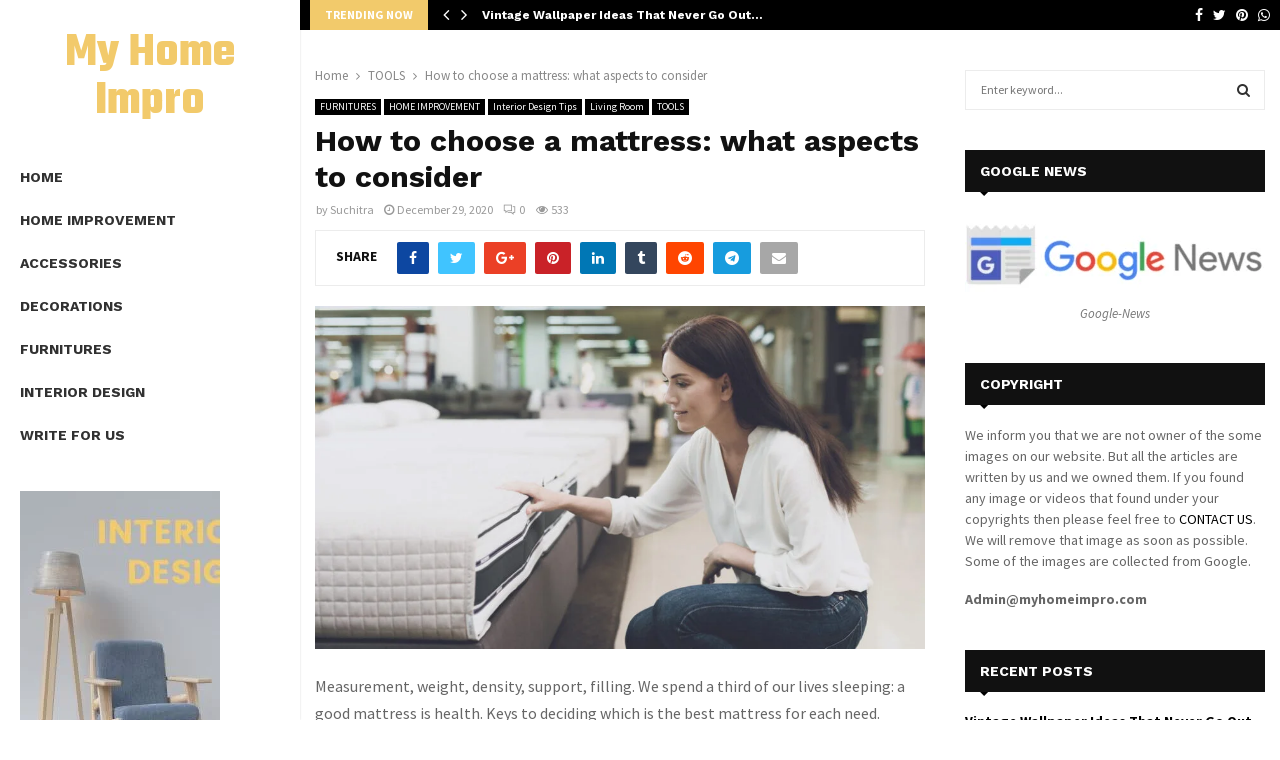

--- FILE ---
content_type: text/html; charset=UTF-8
request_url: https://myhomeimpro.com/how-to-choose-a-mattress/
body_size: 32981
content:
<!DOCTYPE html>
<html lang="en-US">
<head>
	<meta charset="UTF-8">
		<meta name="viewport" content="width=device-width, initial-scale=1">
		<link rel="profile" href="http://gmpg.org/xfn/11">
	<meta name='robots' content='index, follow, max-image-preview:large, max-snippet:-1, max-video-preview:-1' />
<script id="cookie-law-info-gcm-var-js">
var _ckyGcm = {"status":true,"default_settings":[{"analytics":"denied","advertisement":"denied","functional":"denied","necessary":"granted","ad_user_data":"denied","ad_personalization":"denied","regions":"All"}],"wait_for_update":2000,"url_passthrough":false,"ads_data_redaction":false}</script>
<script id="cookie-law-info-gcm-js" type="text/javascript" src="https://myhomeimpro.com/wp-content/plugins/cookie-law-info/lite/frontend/js/gcm.min.js"></script> <script id="cookieyes" type="text/javascript" src="https://cdn-cookieyes.com/client_data/144d3b6580c9fe67c1345fde/script.js"></script>
	<!-- This site is optimized with the Yoast SEO plugin v26.7 - https://yoast.com/wordpress/plugins/seo/ -->
	<title>How to choose a mattress: what aspects to consider</title>
	<meta name="description" content="Our handy guide to helps you choose the mattress that&#039;s perfect for your needs and firmness, you&#039;ll need to think about a few other factors." />
	<link rel="canonical" href="https://myhomeimpro.com/how-to-choose-a-mattress/" />
	<meta property="og:locale" content="en_US" />
	<meta property="og:type" content="article" />
	<meta property="og:title" content="How to choose a mattress: what aspects to consider" />
	<meta property="og:description" content="Our handy guide to helps you choose the mattress that&#039;s perfect for your needs and firmness, you&#039;ll need to think about a few other factors." />
	<meta property="og:url" content="https://myhomeimpro.com/how-to-choose-a-mattress/" />
	<meta property="og:site_name" content="My Home Impro" />
	<meta property="article:published_time" content="2020-12-29T19:58:04+00:00" />
	<meta property="article:modified_time" content="2021-05-12T17:34:46+00:00" />
	<meta property="og:image" content="https://myhomeimpro.com/wp-content/uploads/2020/12/mattress.jpg" />
	<meta property="og:image:width" content="1000" />
	<meta property="og:image:height" content="563" />
	<meta property="og:image:type" content="image/jpeg" />
	<meta name="author" content="Suchitra" />
	<meta name="twitter:card" content="summary_large_image" />
	<meta name="twitter:label1" content="Written by" />
	<meta name="twitter:data1" content="Suchitra" />
	<meta name="twitter:label2" content="Est. reading time" />
	<meta name="twitter:data2" content="7 minutes" />
	<script type="application/ld+json" class="yoast-schema-graph">{"@context":"https://schema.org","@graph":[{"@type":"Article","@id":"https://myhomeimpro.com/how-to-choose-a-mattress/#article","isPartOf":{"@id":"https://myhomeimpro.com/how-to-choose-a-mattress/"},"author":{"name":"Suchitra","@id":"https://myhomeimpro.com/#/schema/person/0f155b65f483a5ec352fbca1bfd09aa5"},"headline":"How to choose a mattress: what aspects to consider","datePublished":"2020-12-29T19:58:04+00:00","dateModified":"2021-05-12T17:34:46+00:00","mainEntityOfPage":{"@id":"https://myhomeimpro.com/how-to-choose-a-mattress/"},"wordCount":1341,"commentCount":0,"image":{"@id":"https://myhomeimpro.com/how-to-choose-a-mattress/#primaryimage"},"thumbnailUrl":"https://myhomeimpro.com/wp-content/uploads/2020/12/mattress.jpg","keywords":["mattress"],"articleSection":["FURNITURES","HOME IMPROVEMENT","Interior Design Tips","Living Room","TOOLS"],"inLanguage":"en-US","potentialAction":[{"@type":"CommentAction","name":"Comment","target":["https://myhomeimpro.com/how-to-choose-a-mattress/#respond"]}]},{"@type":"WebPage","@id":"https://myhomeimpro.com/how-to-choose-a-mattress/","url":"https://myhomeimpro.com/how-to-choose-a-mattress/","name":"How to choose a mattress: what aspects to consider","isPartOf":{"@id":"https://myhomeimpro.com/#website"},"primaryImageOfPage":{"@id":"https://myhomeimpro.com/how-to-choose-a-mattress/#primaryimage"},"image":{"@id":"https://myhomeimpro.com/how-to-choose-a-mattress/#primaryimage"},"thumbnailUrl":"https://myhomeimpro.com/wp-content/uploads/2020/12/mattress.jpg","datePublished":"2020-12-29T19:58:04+00:00","dateModified":"2021-05-12T17:34:46+00:00","author":{"@id":"https://myhomeimpro.com/#/schema/person/0f155b65f483a5ec352fbca1bfd09aa5"},"description":"Our handy guide to helps you choose the mattress that's perfect for your needs and firmness, you'll need to think about a few other factors.","breadcrumb":{"@id":"https://myhomeimpro.com/how-to-choose-a-mattress/#breadcrumb"},"inLanguage":"en-US","potentialAction":[{"@type":"ReadAction","target":["https://myhomeimpro.com/how-to-choose-a-mattress/"]}]},{"@type":"ImageObject","inLanguage":"en-US","@id":"https://myhomeimpro.com/how-to-choose-a-mattress/#primaryimage","url":"https://myhomeimpro.com/wp-content/uploads/2020/12/mattress.jpg","contentUrl":"https://myhomeimpro.com/wp-content/uploads/2020/12/mattress.jpg","width":1000,"height":563,"caption":"mattress"},{"@type":"BreadcrumbList","@id":"https://myhomeimpro.com/how-to-choose-a-mattress/#breadcrumb","itemListElement":[{"@type":"ListItem","position":1,"name":"Home","item":"https://myhomeimpro.com/"},{"@type":"ListItem","position":2,"name":"How to choose a mattress: what aspects to consider"}]},{"@type":"WebSite","@id":"https://myhomeimpro.com/#website","url":"https://myhomeimpro.com/","name":"My Home Impro","description":"Write for Us - Home Improvement Guest Post,Home Decor","potentialAction":[{"@type":"SearchAction","target":{"@type":"EntryPoint","urlTemplate":"https://myhomeimpro.com/?s={search_term_string}"},"query-input":{"@type":"PropertyValueSpecification","valueRequired":true,"valueName":"search_term_string"}}],"inLanguage":"en-US"},{"@type":"Person","@id":"https://myhomeimpro.com/#/schema/person/0f155b65f483a5ec352fbca1bfd09aa5","name":"Suchitra","image":{"@type":"ImageObject","inLanguage":"en-US","@id":"https://myhomeimpro.com/#/schema/person/image/","url":"https://secure.gravatar.com/avatar/c84ba58fbeb1ce2c6ded642fba0a9c0bfcd9c35159be6da468cb560d4246a3f0?s=96&d=mm&r=g","contentUrl":"https://secure.gravatar.com/avatar/c84ba58fbeb1ce2c6ded642fba0a9c0bfcd9c35159be6da468cb560d4246a3f0?s=96&d=mm&r=g","caption":"Suchitra"},"description":"Suchitra is the Editorial Assistant at myhomeimpro.com, covering Interior Design Tips, Flooring, home decor, and more.","url":"https://myhomeimpro.com/author/admin/"}]}</script>
	<!-- / Yoast SEO plugin. -->


<link rel='dns-prefetch' href='//fonts.googleapis.com' />
<link rel="alternate" type="application/rss+xml" title="My Home Impro &raquo; Feed" href="https://myhomeimpro.com/feed/" />
<link rel="alternate" type="application/rss+xml" title="My Home Impro &raquo; Comments Feed" href="https://myhomeimpro.com/comments/feed/" />
<link rel="alternate" type="application/rss+xml" title="My Home Impro &raquo; How to choose a mattress: what aspects to consider Comments Feed" href="https://myhomeimpro.com/how-to-choose-a-mattress/feed/" />
<link rel="alternate" title="oEmbed (JSON)" type="application/json+oembed" href="https://myhomeimpro.com/wp-json/oembed/1.0/embed?url=https%3A%2F%2Fmyhomeimpro.com%2Fhow-to-choose-a-mattress%2F" />
<link rel="alternate" title="oEmbed (XML)" type="text/xml+oembed" href="https://myhomeimpro.com/wp-json/oembed/1.0/embed?url=https%3A%2F%2Fmyhomeimpro.com%2Fhow-to-choose-a-mattress%2F&#038;format=xml" />
<style id='wp-img-auto-sizes-contain-inline-css' type='text/css'>
img:is([sizes=auto i],[sizes^="auto," i]){contain-intrinsic-size:3000px 1500px}
/*# sourceURL=wp-img-auto-sizes-contain-inline-css */
</style>

<style id='wp-emoji-styles-inline-css' type='text/css'>

	img.wp-smiley, img.emoji {
		display: inline !important;
		border: none !important;
		box-shadow: none !important;
		height: 1em !important;
		width: 1em !important;
		margin: 0 0.07em !important;
		vertical-align: -0.1em !important;
		background: none !important;
		padding: 0 !important;
	}
/*# sourceURL=wp-emoji-styles-inline-css */
</style>
<link rel='stylesheet' id='wp-block-library-css' href='https://myhomeimpro.com/wp-includes/css/dist/block-library/style.min.css?ver=6.9' type='text/css' media='all' />
<style id='global-styles-inline-css' type='text/css'>
:root{--wp--preset--aspect-ratio--square: 1;--wp--preset--aspect-ratio--4-3: 4/3;--wp--preset--aspect-ratio--3-4: 3/4;--wp--preset--aspect-ratio--3-2: 3/2;--wp--preset--aspect-ratio--2-3: 2/3;--wp--preset--aspect-ratio--16-9: 16/9;--wp--preset--aspect-ratio--9-16: 9/16;--wp--preset--color--black: #000000;--wp--preset--color--cyan-bluish-gray: #abb8c3;--wp--preset--color--white: #ffffff;--wp--preset--color--pale-pink: #f78da7;--wp--preset--color--vivid-red: #cf2e2e;--wp--preset--color--luminous-vivid-orange: #ff6900;--wp--preset--color--luminous-vivid-amber: #fcb900;--wp--preset--color--light-green-cyan: #7bdcb5;--wp--preset--color--vivid-green-cyan: #00d084;--wp--preset--color--pale-cyan-blue: #8ed1fc;--wp--preset--color--vivid-cyan-blue: #0693e3;--wp--preset--color--vivid-purple: #9b51e0;--wp--preset--gradient--vivid-cyan-blue-to-vivid-purple: linear-gradient(135deg,rgb(6,147,227) 0%,rgb(155,81,224) 100%);--wp--preset--gradient--light-green-cyan-to-vivid-green-cyan: linear-gradient(135deg,rgb(122,220,180) 0%,rgb(0,208,130) 100%);--wp--preset--gradient--luminous-vivid-amber-to-luminous-vivid-orange: linear-gradient(135deg,rgb(252,185,0) 0%,rgb(255,105,0) 100%);--wp--preset--gradient--luminous-vivid-orange-to-vivid-red: linear-gradient(135deg,rgb(255,105,0) 0%,rgb(207,46,46) 100%);--wp--preset--gradient--very-light-gray-to-cyan-bluish-gray: linear-gradient(135deg,rgb(238,238,238) 0%,rgb(169,184,195) 100%);--wp--preset--gradient--cool-to-warm-spectrum: linear-gradient(135deg,rgb(74,234,220) 0%,rgb(151,120,209) 20%,rgb(207,42,186) 40%,rgb(238,44,130) 60%,rgb(251,105,98) 80%,rgb(254,248,76) 100%);--wp--preset--gradient--blush-light-purple: linear-gradient(135deg,rgb(255,206,236) 0%,rgb(152,150,240) 100%);--wp--preset--gradient--blush-bordeaux: linear-gradient(135deg,rgb(254,205,165) 0%,rgb(254,45,45) 50%,rgb(107,0,62) 100%);--wp--preset--gradient--luminous-dusk: linear-gradient(135deg,rgb(255,203,112) 0%,rgb(199,81,192) 50%,rgb(65,88,208) 100%);--wp--preset--gradient--pale-ocean: linear-gradient(135deg,rgb(255,245,203) 0%,rgb(182,227,212) 50%,rgb(51,167,181) 100%);--wp--preset--gradient--electric-grass: linear-gradient(135deg,rgb(202,248,128) 0%,rgb(113,206,126) 100%);--wp--preset--gradient--midnight: linear-gradient(135deg,rgb(2,3,129) 0%,rgb(40,116,252) 100%);--wp--preset--font-size--small: 14px;--wp--preset--font-size--medium: 20px;--wp--preset--font-size--large: 32px;--wp--preset--font-size--x-large: 42px;--wp--preset--font-size--normal: 16px;--wp--preset--font-size--huge: 42px;--wp--preset--spacing--20: 0.44rem;--wp--preset--spacing--30: 0.67rem;--wp--preset--spacing--40: 1rem;--wp--preset--spacing--50: 1.5rem;--wp--preset--spacing--60: 2.25rem;--wp--preset--spacing--70: 3.38rem;--wp--preset--spacing--80: 5.06rem;--wp--preset--shadow--natural: 6px 6px 9px rgba(0, 0, 0, 0.2);--wp--preset--shadow--deep: 12px 12px 50px rgba(0, 0, 0, 0.4);--wp--preset--shadow--sharp: 6px 6px 0px rgba(0, 0, 0, 0.2);--wp--preset--shadow--outlined: 6px 6px 0px -3px rgb(255, 255, 255), 6px 6px rgb(0, 0, 0);--wp--preset--shadow--crisp: 6px 6px 0px rgb(0, 0, 0);}:where(.is-layout-flex){gap: 0.5em;}:where(.is-layout-grid){gap: 0.5em;}body .is-layout-flex{display: flex;}.is-layout-flex{flex-wrap: wrap;align-items: center;}.is-layout-flex > :is(*, div){margin: 0;}body .is-layout-grid{display: grid;}.is-layout-grid > :is(*, div){margin: 0;}:where(.wp-block-columns.is-layout-flex){gap: 2em;}:where(.wp-block-columns.is-layout-grid){gap: 2em;}:where(.wp-block-post-template.is-layout-flex){gap: 1.25em;}:where(.wp-block-post-template.is-layout-grid){gap: 1.25em;}.has-black-color{color: var(--wp--preset--color--black) !important;}.has-cyan-bluish-gray-color{color: var(--wp--preset--color--cyan-bluish-gray) !important;}.has-white-color{color: var(--wp--preset--color--white) !important;}.has-pale-pink-color{color: var(--wp--preset--color--pale-pink) !important;}.has-vivid-red-color{color: var(--wp--preset--color--vivid-red) !important;}.has-luminous-vivid-orange-color{color: var(--wp--preset--color--luminous-vivid-orange) !important;}.has-luminous-vivid-amber-color{color: var(--wp--preset--color--luminous-vivid-amber) !important;}.has-light-green-cyan-color{color: var(--wp--preset--color--light-green-cyan) !important;}.has-vivid-green-cyan-color{color: var(--wp--preset--color--vivid-green-cyan) !important;}.has-pale-cyan-blue-color{color: var(--wp--preset--color--pale-cyan-blue) !important;}.has-vivid-cyan-blue-color{color: var(--wp--preset--color--vivid-cyan-blue) !important;}.has-vivid-purple-color{color: var(--wp--preset--color--vivid-purple) !important;}.has-black-background-color{background-color: var(--wp--preset--color--black) !important;}.has-cyan-bluish-gray-background-color{background-color: var(--wp--preset--color--cyan-bluish-gray) !important;}.has-white-background-color{background-color: var(--wp--preset--color--white) !important;}.has-pale-pink-background-color{background-color: var(--wp--preset--color--pale-pink) !important;}.has-vivid-red-background-color{background-color: var(--wp--preset--color--vivid-red) !important;}.has-luminous-vivid-orange-background-color{background-color: var(--wp--preset--color--luminous-vivid-orange) !important;}.has-luminous-vivid-amber-background-color{background-color: var(--wp--preset--color--luminous-vivid-amber) !important;}.has-light-green-cyan-background-color{background-color: var(--wp--preset--color--light-green-cyan) !important;}.has-vivid-green-cyan-background-color{background-color: var(--wp--preset--color--vivid-green-cyan) !important;}.has-pale-cyan-blue-background-color{background-color: var(--wp--preset--color--pale-cyan-blue) !important;}.has-vivid-cyan-blue-background-color{background-color: var(--wp--preset--color--vivid-cyan-blue) !important;}.has-vivid-purple-background-color{background-color: var(--wp--preset--color--vivid-purple) !important;}.has-black-border-color{border-color: var(--wp--preset--color--black) !important;}.has-cyan-bluish-gray-border-color{border-color: var(--wp--preset--color--cyan-bluish-gray) !important;}.has-white-border-color{border-color: var(--wp--preset--color--white) !important;}.has-pale-pink-border-color{border-color: var(--wp--preset--color--pale-pink) !important;}.has-vivid-red-border-color{border-color: var(--wp--preset--color--vivid-red) !important;}.has-luminous-vivid-orange-border-color{border-color: var(--wp--preset--color--luminous-vivid-orange) !important;}.has-luminous-vivid-amber-border-color{border-color: var(--wp--preset--color--luminous-vivid-amber) !important;}.has-light-green-cyan-border-color{border-color: var(--wp--preset--color--light-green-cyan) !important;}.has-vivid-green-cyan-border-color{border-color: var(--wp--preset--color--vivid-green-cyan) !important;}.has-pale-cyan-blue-border-color{border-color: var(--wp--preset--color--pale-cyan-blue) !important;}.has-vivid-cyan-blue-border-color{border-color: var(--wp--preset--color--vivid-cyan-blue) !important;}.has-vivid-purple-border-color{border-color: var(--wp--preset--color--vivid-purple) !important;}.has-vivid-cyan-blue-to-vivid-purple-gradient-background{background: var(--wp--preset--gradient--vivid-cyan-blue-to-vivid-purple) !important;}.has-light-green-cyan-to-vivid-green-cyan-gradient-background{background: var(--wp--preset--gradient--light-green-cyan-to-vivid-green-cyan) !important;}.has-luminous-vivid-amber-to-luminous-vivid-orange-gradient-background{background: var(--wp--preset--gradient--luminous-vivid-amber-to-luminous-vivid-orange) !important;}.has-luminous-vivid-orange-to-vivid-red-gradient-background{background: var(--wp--preset--gradient--luminous-vivid-orange-to-vivid-red) !important;}.has-very-light-gray-to-cyan-bluish-gray-gradient-background{background: var(--wp--preset--gradient--very-light-gray-to-cyan-bluish-gray) !important;}.has-cool-to-warm-spectrum-gradient-background{background: var(--wp--preset--gradient--cool-to-warm-spectrum) !important;}.has-blush-light-purple-gradient-background{background: var(--wp--preset--gradient--blush-light-purple) !important;}.has-blush-bordeaux-gradient-background{background: var(--wp--preset--gradient--blush-bordeaux) !important;}.has-luminous-dusk-gradient-background{background: var(--wp--preset--gradient--luminous-dusk) !important;}.has-pale-ocean-gradient-background{background: var(--wp--preset--gradient--pale-ocean) !important;}.has-electric-grass-gradient-background{background: var(--wp--preset--gradient--electric-grass) !important;}.has-midnight-gradient-background{background: var(--wp--preset--gradient--midnight) !important;}.has-small-font-size{font-size: var(--wp--preset--font-size--small) !important;}.has-medium-font-size{font-size: var(--wp--preset--font-size--medium) !important;}.has-large-font-size{font-size: var(--wp--preset--font-size--large) !important;}.has-x-large-font-size{font-size: var(--wp--preset--font-size--x-large) !important;}
/*# sourceURL=global-styles-inline-css */
</style>

<style id='classic-theme-styles-inline-css' type='text/css'>
/*! This file is auto-generated */
.wp-block-button__link{color:#fff;background-color:#32373c;border-radius:9999px;box-shadow:none;text-decoration:none;padding:calc(.667em + 2px) calc(1.333em + 2px);font-size:1.125em}.wp-block-file__button{background:#32373c;color:#fff;text-decoration:none}
/*# sourceURL=/wp-includes/css/classic-themes.min.css */
</style>
<link rel='stylesheet' id='contact-form-7-css' href='https://myhomeimpro.com/wp-content/plugins/contact-form-7/includes/css/styles.css?ver=6.1.4' type='text/css' media='all' />
<link rel='stylesheet' id='ez-toc-css' href='https://myhomeimpro.com/wp-content/plugins/easy-table-of-contents/assets/css/screen.min.css?ver=2.0.80' type='text/css' media='all' />
<style id='ez-toc-inline-css' type='text/css'>
div#ez-toc-container .ez-toc-title {font-size: 120%;}div#ez-toc-container .ez-toc-title {font-weight: 500;}div#ez-toc-container ul li , div#ez-toc-container ul li a {font-size: 95%;}div#ez-toc-container ul li , div#ez-toc-container ul li a {font-weight: 500;}div#ez-toc-container nav ul ul li {font-size: 90%;}.ez-toc-box-title {font-weight: bold; margin-bottom: 10px; text-align: center; text-transform: uppercase; letter-spacing: 1px; color: #666; padding-bottom: 5px;position:absolute;top:-4%;left:5%;background-color: inherit;transition: top 0.3s ease;}.ez-toc-box-title.toc-closed {top:-25%;}
.ez-toc-container-direction {direction: ltr;}.ez-toc-counter ul{counter-reset: item ;}.ez-toc-counter nav ul li a::before {content: counters(item, '.', decimal) '. ';display: inline-block;counter-increment: item;flex-grow: 0;flex-shrink: 0;margin-right: .2em; float: left; }.ez-toc-widget-direction {direction: ltr;}.ez-toc-widget-container ul{counter-reset: item ;}.ez-toc-widget-container nav ul li a::before {content: counters(item, '.', decimal) '. ';display: inline-block;counter-increment: item;flex-grow: 0;flex-shrink: 0;margin-right: .2em; float: left; }
/*# sourceURL=ez-toc-inline-css */
</style>
<link rel='stylesheet' id='penci-font-awesome-css' href='https://myhomeimpro.com/wp-content/themes/pennews/css/font-awesome.min.css?ver=4.5.2' type='text/css' media='all' />
<link rel='stylesheet' id='penci-fonts-css' href='//fonts.googleapis.com/css?family=Roboto%3A300%2C300italic%2C400%2C400italic%2C500%2C500italic%2C700%2C700italic%2C800%2C800italic%7CMukta+Vaani%3A300%2C300italic%2C400%2C400italic%2C500%2C500italic%2C700%2C700italic%2C800%2C800italic%7COswald%3A300%2C300italic%2C400%2C400italic%2C500%2C500italic%2C700%2C700italic%2C800%2C800italic%7CTeko%3A300%2C300italic%2C400%2C400italic%2C500%2C500italic%2C700%2C700italic%2C800%2C800italic%7CWork+Sans%3A300%2C300italic%2C400%2C400italic%2C500%2C500italic%2C700%2C700italic%2C800%2C800italic%7CSource+Sans+Pro%3A300%2C300italic%2C400%2C400italic%2C500%2C500italic%2C700%2C700italic%2C800%2C800italic%3A300%2C300italic%2C400%2C400italic%2C500%2C500italic%2C700%2C700italic%2C800%2C800italic%26subset%3Dcyrillic%2Ccyrillic-ext%2Cgreek%2Cgreek-ext%2Clatin-ext&#038;ver=1.0' type='text/css' media='all' />
<link rel='stylesheet' id='penci-vertical-nav-css' href='https://myhomeimpro.com/wp-content/themes/pennews/css/vertical-nav.css?ver=6.5.7' type='text/css' media='all' />
<link rel='stylesheet' id='penci-style-css' href='https://myhomeimpro.com/wp-content/themes/pennews/style.css?ver=6.5.7' type='text/css' media='all' />
<style id='penci-style-inline-css' type='text/css'>
.penci-block-vc.style-title-13:not(.footer-widget).style-title-center .penci-block-heading {border-right: 10px solid transparent; border-left: 10px solid transparent; }.site-branding h1, .site-branding h2 {margin: 0;}.penci-schema-markup { display: none !important; }.penci-entry-media .twitter-video { max-width: none !important; margin: 0 !important; }.penci-entry-media .fb-video { margin-bottom: 0; }.penci-entry-media .post-format-meta > iframe { vertical-align: top; }.penci-single-style-6 .penci-entry-media-top.penci-video-format-dailymotion:after, .penci-single-style-6 .penci-entry-media-top.penci-video-format-facebook:after, .penci-single-style-6 .penci-entry-media-top.penci-video-format-vimeo:after, .penci-single-style-6 .penci-entry-media-top.penci-video-format-twitter:after, .penci-single-style-7 .penci-entry-media-top.penci-video-format-dailymotion:after, .penci-single-style-7 .penci-entry-media-top.penci-video-format-facebook:after, .penci-single-style-7 .penci-entry-media-top.penci-video-format-vimeo:after, .penci-single-style-7 .penci-entry-media-top.penci-video-format-twitter:after { content: none; } .penci-single-style-5 .penci-entry-media.penci-video-format-dailymotion:after, .penci-single-style-5 .penci-entry-media.penci-video-format-facebook:after, .penci-single-style-5 .penci-entry-media.penci-video-format-vimeo:after, .penci-single-style-5 .penci-entry-media.penci-video-format-twitter:after { content: none; }@media screen and (max-width: 960px) { .penci-insta-thumb ul.thumbnails.penci_col_5 li, .penci-insta-thumb ul.thumbnails.penci_col_6 li { width: 33.33% !important; } .penci-insta-thumb ul.thumbnails.penci_col_7 li, .penci-insta-thumb ul.thumbnails.penci_col_8 li, .penci-insta-thumb ul.thumbnails.penci_col_9 li, .penci-insta-thumb ul.thumbnails.penci_col_10 li { width: 25% !important; } }.site-header.header--s12 .penci-menu-toggle-wapper,.site-header.header--s12 .header__social-search { flex: 1; }.site-header.header--s5 .site-branding {  padding-right: 0;margin-right: 40px; }.penci-block_37 .penci_post-meta { padding-top: 8px; }.penci-block_37 .penci-post-excerpt + .penci_post-meta { padding-top: 0; }.penci-hide-text-votes { display: none; }.penci-usewr-review {  border-top: 1px solid #ececec; }.penci-review-score {top: 5px; position: relative; }.penci-social-counter.penci-social-counter--style-3 .penci-social__empty a, .penci-social-counter.penci-social-counter--style-4 .penci-social__empty a, .penci-social-counter.penci-social-counter--style-5 .penci-social__empty a, .penci-social-counter.penci-social-counter--style-6 .penci-social__empty a { display: flex; justify-content: center; align-items: center; }.penci-block-error { padding: 0 20px 20px; }@media screen and (min-width: 1240px){ .penci_dis_padding_bw .penci-content-main.penci-col-4:nth-child(3n+2) { padding-right: 15px; padding-left: 15px; }}.bos_searchbox_widget_class.penci-vc-column-1 #flexi_searchbox #b_searchboxInc .b_submitButton_wrapper{ padding-top: 10px; padding-bottom: 10px; }.mfp-image-holder .mfp-close, .mfp-iframe-holder .mfp-close { background: transparent; border-color: transparent; }h1, h2, h3, h4, h5, h6,.error404 .page-title,
		.error404 .penci-block-vc .penci-block__title, .footer__bottom.style-2 .block-title {font-family: 'Work Sans', sans-serif}.penci-block-vc .penci-block__title, .penci-menu-hbg .penci-block-vc .penci-block__title, .penci-menu-hbg-widgets .menu-hbg-title{ font-family:'Work Sans', sans-serif; }body, button, input, select, textarea,.woocommerce ul.products li.product .button,#site-navigation .penci-megamenu .penci-mega-thumbnail .mega-cat-name{font-family: 'Source Sans Pro', sans-serif}.single .entry-content,.page .entry-content{ font-size:16px; }.main-navigation a,.mobile-sidebar .primary-menu-mobile li a, .penci-menu-hbg .primary-menu-mobile li a{ font-family: 'Work Sans', sans-serif; }.main-navigation a,.mobile-sidebar .primary-menu-mobile li a, .penci-menu-hbg .primary-menu-mobile li a{ font-weight: 700; }.penci-menu-hbg-widgets .menu-hbg-title { font-family:'Work Sans', sans-serif }
		.woocommerce div.product .related > h2,.woocommerce div.product .upsells > h2,
		.post-title-box .post-box-title,.site-content #respond h3,.site-content .widget-title,
		.site-content .widgettitle,
		body.page-template-full-width.page-paged-2 .site-content .widget.penci-block-vc .penci-block__title,
		body:not( .page-template-full-width ) .site-content .widget.penci-block-vc .penci-block__title{ font-size:14px !important;font-family:'Work Sans', sans-serif !important; }.footer__copyright_menu { padding-top:10px; padding-bottom: 10px; }body{ background-color: #fff; }.penci_dis_padding_bw .penci-block-vc.style-title-11:not(.footer-widget) .penci-block__title a,
		.penci_dis_padding_bw .penci-block-vc.style-title-11:not(.footer-widget) .penci-block__title span, 
		.penci_dis_padding_bw .penci-block-vc.style-title-11:not(.footer-widget) .penci-subcat-filter, 
		.penci_dis_padding_bw .penci-block-vc.style-title-11:not(.footer-widget) .penci-slider-nav{ background-color:#ffffff; }.buy-button{ background-color:#f2ca6b !important; }.penci-menuhbg-toggle:hover .lines-button:after,.penci-menuhbg-toggle:hover .penci-lines:before,.penci-menuhbg-toggle:hover .penci-lines:after.penci-login-container a,.penci_list_shortcode li:before,.footer__sidebars .penci-block-vc .penci__post-title a:hover,.penci-viewall-results a:hover,.post-entry .penci-portfolio-filter ul li.active a, .penci-portfolio-filter ul li.active a,.penci-ajax-search-results-wrapper .penci__post-title a:hover{ color: #f2ca6b; }.penci-tweets-widget-content .icon-tweets,.penci-tweets-widget-content .tweet-intents a,.penci-tweets-widget-content .tweet-intents span:after,.woocommerce .star-rating span,.woocommerce .comment-form p.stars a:hover,.woocommerce div.product .woocommerce-tabs ul.tabs li a:hover,.penci-subcat-list .flexMenu-viewMore:hover a, .penci-subcat-list .flexMenu-viewMore:focus a,.penci-subcat-list .flexMenu-viewMore .flexMenu-popup .penci-subcat-item a:hover,.penci-owl-carousel-style .owl-dot.active span, .penci-owl-carousel-style .owl-dot:hover span,.penci-owl-carousel-slider .owl-dot.active span,.penci-owl-carousel-slider .owl-dot:hover span{ color: #f2ca6b; }.penci-owl-carousel-slider .owl-dot.active span,.penci-owl-carousel-slider .owl-dot:hover span{ background-color: #f2ca6b; }blockquote, q,.penci-post-pagination a:hover,a:hover,.penci-entry-meta a:hover,.penci-portfolio-below_img .inner-item-portfolio .portfolio-desc a:hover h3,.main-navigation.penci_disable_padding_menu > ul:not(.children) > li:hover > a,.main-navigation.penci_disable_padding_menu > ul:not(.children) > li:active > a,.main-navigation.penci_disable_padding_menu > ul:not(.children) > li.current-menu-item > a,.main-navigation.penci_disable_padding_menu > ul:not(.children) > li.current-menu-ancestor > a,.main-navigation.penci_disable_padding_menu > ul:not(.children) > li.current-category-ancestor > a,.site-header.header--s11 .main-navigation.penci_enable_line_menu .menu > li:hover > a,.site-header.header--s11 .main-navigation.penci_enable_line_menu .menu > li:active > a,.site-header.header--s11 .main-navigation.penci_enable_line_menu .menu > li.current-menu-item > a,.main-navigation.penci_disable_padding_menu ul.menu > li > a:hover,.main-navigation ul li:hover > a,.main-navigation ul li:active > a,.main-navigation li.current-menu-item > a,#site-navigation .penci-megamenu .penci-mega-child-categories a.cat-active,#site-navigation .penci-megamenu .penci-content-megamenu .penci-mega-latest-posts .penci-mega-post a:not(.mega-cat-name):hover,.penci-post-pagination h5 a:hover{ color: #f2ca6b; }.penci-menu-hbg .primary-menu-mobile li a:hover,.penci-menu-hbg .primary-menu-mobile li.toggled-on > a,.penci-menu-hbg .primary-menu-mobile li.toggled-on > .dropdown-toggle,.penci-menu-hbg .primary-menu-mobile li.current-menu-item > a,.penci-menu-hbg .primary-menu-mobile li.current-menu-item > .dropdown-toggle,.mobile-sidebar .primary-menu-mobile li a:hover,.mobile-sidebar .primary-menu-mobile li.toggled-on-first > a,.mobile-sidebar .primary-menu-mobile li.toggled-on > a,.mobile-sidebar .primary-menu-mobile li.toggled-on > .dropdown-toggle,.mobile-sidebar .primary-menu-mobile li.current-menu-item > a,.mobile-sidebar .primary-menu-mobile li.current-menu-item > .dropdown-toggle,.mobile-sidebar #sidebar-nav-logo a,.mobile-sidebar #sidebar-nav-logo a:hover.mobile-sidebar #sidebar-nav-logo:before,.penci-recipe-heading a.penci-recipe-print,.widget a:hover,.widget.widget_recent_entries li a:hover, .widget.widget_recent_comments li a:hover, .widget.widget_meta li a:hover,.penci-topbar a:hover,.penci-topbar ul li:hover,.penci-topbar ul li a:hover,.penci-topbar ul.menu li ul.sub-menu li a:hover,.site-branding a, .site-branding .site-title{ color: #f2ca6b; }.penci-viewall-results a:hover,.penci-ajax-search-results-wrapper .penci__post-title a:hover,.header__search_dis_bg .search-click:hover,.header__social-media a:hover,.penci-login-container .link-bottom a,.error404 .page-content a,.penci-no-results .search-form .search-submit:hover,.error404 .page-content .search-form .search-submit:hover,.penci_breadcrumbs a:hover, .penci_breadcrumbs a:hover span,.penci-archive .entry-meta a:hover,.penci-caption-above-img .wp-caption a:hover,.penci-author-content .author-social:hover,.entry-content a,.comment-content a,.penci-page-style-5 .penci-active-thumb .penci-entry-meta a:hover,.penci-single-style-5 .penci-active-thumb .penci-entry-meta a:hover{ color: #f2ca6b; }blockquote:not(.wp-block-quote).style-2:before{ background-color: transparent; }blockquote.style-2:before,blockquote:not(.wp-block-quote),blockquote.style-2 cite, blockquote.style-2 .author,blockquote.style-3 cite, blockquote.style-3 .author,.woocommerce ul.products li.product .price,.woocommerce ul.products li.product .price ins,.woocommerce div.product p.price ins,.woocommerce div.product span.price ins, .woocommerce div.product p.price, .woocommerce div.product span.price,.woocommerce div.product .entry-summary div[itemprop="description"] blockquote:before, .woocommerce div.product .woocommerce-tabs #tab-description blockquote:before,.woocommerce-product-details__short-description blockquote:before,.woocommerce div.product .entry-summary div[itemprop="description"] blockquote cite, .woocommerce div.product .entry-summary div[itemprop="description"] blockquote .author,.woocommerce div.product .woocommerce-tabs #tab-description blockquote cite, .woocommerce div.product .woocommerce-tabs #tab-description blockquote .author,.woocommerce div.product .product_meta > span a:hover,.woocommerce div.product .woocommerce-tabs ul.tabs li.active{ color: #f2ca6b; }.woocommerce #respond input#submit.alt.disabled:hover,.woocommerce #respond input#submit.alt:disabled:hover,.woocommerce #respond input#submit.alt:disabled[disabled]:hover,.woocommerce a.button.alt.disabled,.woocommerce a.button.alt.disabled:hover,.woocommerce a.button.alt:disabled,.woocommerce a.button.alt:disabled:hover,.woocommerce a.button.alt:disabled[disabled],.woocommerce a.button.alt:disabled[disabled]:hover,.woocommerce button.button.alt.disabled,.woocommerce button.button.alt.disabled:hover,.woocommerce button.button.alt:disabled,.woocommerce button.button.alt:disabled:hover,.woocommerce button.button.alt:disabled[disabled],.woocommerce button.button.alt:disabled[disabled]:hover,.woocommerce input.button.alt.disabled,.woocommerce input.button.alt.disabled:hover,.woocommerce input.button.alt:disabled,.woocommerce input.button.alt:disabled:hover,.woocommerce input.button.alt:disabled[disabled],.woocommerce input.button.alt:disabled[disabled]:hover{ background-color: #f2ca6b; }.woocommerce ul.cart_list li .amount, .woocommerce ul.product_list_widget li .amount,.woocommerce table.shop_table td.product-name a:hover,.woocommerce-cart .cart-collaterals .cart_totals table td .amount,.woocommerce .woocommerce-info:before,.woocommerce form.checkout table.shop_table .order-total .amount,.post-entry .penci-portfolio-filter ul li a:hover,.post-entry .penci-portfolio-filter ul li.active a,.penci-portfolio-filter ul li a:hover,.penci-portfolio-filter ul li.active a,#bbpress-forums li.bbp-body ul.forum li.bbp-forum-info a:hover,#bbpress-forums li.bbp-body ul.topic li.bbp-topic-title a:hover,#bbpress-forums li.bbp-body ul.forum li.bbp-forum-info .bbp-forum-content a,#bbpress-forums li.bbp-body ul.topic p.bbp-topic-meta a,#bbpress-forums .bbp-breadcrumb a:hover, #bbpress-forums .bbp-breadcrumb .bbp-breadcrumb-current:hover,#bbpress-forums .bbp-forum-freshness a:hover,#bbpress-forums .bbp-topic-freshness a:hover{ color: #f2ca6b; }.footer__bottom a,.footer__logo a, .footer__logo a:hover,.site-info a,.site-info a:hover,.sub-footer-menu li a:hover,.footer__sidebars a:hover,.penci-block-vc .social-buttons a:hover,.penci-inline-related-posts .penci_post-meta a:hover,.penci__general-meta .penci_post-meta a:hover,.penci-block_video.style-1 .penci_post-meta a:hover,.penci-block_video.style-7 .penci_post-meta a:hover,.penci-block-vc .penci-block__title a:hover,.penci-block-vc.style-title-2 .penci-block__title a:hover,.penci-block-vc.style-title-2:not(.footer-widget) .penci-block__title a:hover,.penci-block-vc.style-title-4 .penci-block__title a:hover,.penci-block-vc.style-title-4:not(.footer-widget) .penci-block__title a:hover,.penci-block-vc .penci-subcat-filter .penci-subcat-item a.active, .penci-block-vc .penci-subcat-filter .penci-subcat-item a:hover ,.penci-block_1 .penci_post-meta a:hover,.penci-inline-related-posts.penci-irp-type-grid .penci__post-title:hover{ color: #f2ca6b; }.penci-block_10 .penci-posted-on a,.penci-block_10 .penci-block__title a:hover,.penci-block_10 .penci__post-title a:hover,.penci-block_26 .block26_first_item .penci__post-title:hover,.penci-block_30 .penci_post-meta a:hover,.penci-block_33 .block33_big_item .penci_post-meta a:hover,.penci-block_36 .penci-chart-text,.penci-block_video.style-1 .block_video_first_item.penci-title-ab-img .penci_post_content a:hover,.penci-block_video.style-1 .block_video_first_item.penci-title-ab-img .penci_post-meta a:hover,.penci-block_video.style-6 .penci__post-title:hover,.penci-block_video.style-7 .penci__post-title:hover,.penci-owl-featured-area.style-12 .penci-small_items h3 a:hover,.penci-owl-featured-area.style-12 .penci-small_items .penci-slider__meta a:hover ,.penci-owl-featured-area.style-12 .penci-small_items .owl-item.current h3 a,.penci-owl-featured-area.style-13 .penci-small_items h3 a:hover,.penci-owl-featured-area.style-13 .penci-small_items .penci-slider__meta a:hover,.penci-owl-featured-area.style-13 .penci-small_items .owl-item.current h3 a,.penci-owl-featured-area.style-14 .penci-small_items h3 a:hover,.penci-owl-featured-area.style-14 .penci-small_items .penci-slider__meta a:hover ,.penci-owl-featured-area.style-14 .penci-small_items .owl-item.current h3 a,.penci-owl-featured-area.style-17 h3 a:hover,.penci-owl-featured-area.style-17 .penci-slider__meta a:hover,.penci-fslider28-wrapper.penci-block-vc .penci-slider-nav a:hover,.penci-videos-playlist .penci-video-nav .penci-video-playlist-item .penci-video-play-icon,.penci-videos-playlist .penci-video-nav .penci-video-playlist-item.is-playing { color: #f2ca6b; }.penci-block_video.style-7 .penci_post-meta a:hover,.penci-ajax-more.disable_bg_load_more .penci-ajax-more-button:hover, .penci-ajax-more.disable_bg_load_more .penci-block-ajax-more-button:hover{ color: #f2ca6b; }.site-main #buddypress input[type=submit]:hover,.site-main #buddypress div.generic-button a:hover,.site-main #buddypress .comment-reply-link:hover,.site-main #buddypress a.button:hover,.site-main #buddypress a.button:focus,.site-main #buddypress ul.button-nav li a:hover,.site-main #buddypress ul.button-nav li.current a,.site-main #buddypress .dir-search input[type=submit]:hover, .site-main #buddypress .groups-members-search input[type=submit]:hover,.site-main #buddypress div.item-list-tabs ul li.selected a,.site-main #buddypress div.item-list-tabs ul li.current a,.site-main #buddypress div.item-list-tabs ul li a:hover{ border-color: #f2ca6b;background-color: #f2ca6b; }.site-main #buddypress table.notifications thead tr, .site-main #buddypress table.notifications-settings thead tr,.site-main #buddypress table.profile-settings thead tr, .site-main #buddypress table.profile-fields thead tr,.site-main #buddypress table.profile-settings thead tr, .site-main #buddypress table.profile-fields thead tr,.site-main #buddypress table.wp-profile-fields thead tr, .site-main #buddypress table.messages-notices thead tr,.site-main #buddypress table.forum thead tr{ border-color: #f2ca6b;background-color: #f2ca6b; }.site-main .bbp-pagination-links a:hover, .site-main .bbp-pagination-links span.current,#buddypress div.item-list-tabs:not(#subnav) ul li.selected a, #buddypress div.item-list-tabs:not(#subnav) ul li.current a, #buddypress div.item-list-tabs:not(#subnav) ul li a:hover,#buddypress ul.item-list li div.item-title a, #buddypress ul.item-list li h4 a,div.bbp-template-notice a,#bbpress-forums li.bbp-body ul.topic li.bbp-topic-title a,#bbpress-forums li.bbp-body .bbp-forums-list li,.site-main #buddypress .activity-header a:first-child, #buddypress .comment-meta a:first-child, #buddypress .acomment-meta a:first-child{ color: #f2ca6b !important; }.single-tribe_events .tribe-events-schedule .tribe-events-cost{ color: #f2ca6b; }.tribe-events-list .tribe-events-loop .tribe-event-featured,#tribe-events .tribe-events-button,#tribe-events .tribe-events-button:hover,#tribe_events_filters_wrapper input[type=submit],.tribe-events-button, .tribe-events-button.tribe-active:hover,.tribe-events-button.tribe-inactive,.tribe-events-button:hover,.tribe-events-calendar td.tribe-events-present div[id*=tribe-events-daynum-],.tribe-events-calendar td.tribe-events-present div[id*=tribe-events-daynum-]>a,#tribe-bar-form .tribe-bar-submit input[type=submit]:hover{ background-color: #f2ca6b; }.woocommerce span.onsale,.show-search:after,select option:focus,.woocommerce .widget_shopping_cart p.buttons a:hover, .woocommerce.widget_shopping_cart p.buttons a:hover, .woocommerce .widget_price_filter .price_slider_amount .button:hover, .woocommerce div.product form.cart .button:hover,.woocommerce .widget_price_filter .ui-slider .ui-slider-handle,.penci-block-vc.style-title-2:not(.footer-widget) .penci-block__title a, .penci-block-vc.style-title-2:not(.footer-widget) .penci-block__title span,.penci-block-vc.style-title-3:not(.footer-widget) .penci-block-heading:after,.penci-block-vc.style-title-4:not(.footer-widget) .penci-block__title a, .penci-block-vc.style-title-4:not(.footer-widget) .penci-block__title span,.penci-archive .penci-archive__content .penci-cat-links a:hover,.mCSB_scrollTools .mCSB_dragger .mCSB_dragger_bar,.penci-block-vc .penci-cat-name:hover,#buddypress .activity-list li.load-more, #buddypress .activity-list li.load-newest,#buddypress .activity-list li.load-more:hover, #buddypress .activity-list li.load-newest:hover,.site-main #buddypress button:hover, .site-main #buddypress a.button:hover, .site-main #buddypress input[type=button]:hover, .site-main #buddypress input[type=reset]:hover{ background-color: #f2ca6b; }.penci-block-vc.style-title-grid:not(.footer-widget) .penci-block__title span, .penci-block-vc.style-title-grid:not(.footer-widget) .penci-block__title a,.penci-block-vc .penci_post_thumb:hover .penci-cat-name,.mCSB_scrollTools .mCSB_dragger:active .mCSB_dragger_bar,.mCSB_scrollTools .mCSB_dragger.mCSB_dragger_onDrag .mCSB_dragger_bar,.main-navigation > ul:not(.children) > li:hover > a,.main-navigation > ul:not(.children) > li:active > a,.main-navigation > ul:not(.children) > li.current-menu-item > a,.main-navigation.penci_enable_line_menu > ul:not(.children) > li > a:before,.main-navigation a:hover,#site-navigation .penci-megamenu .penci-mega-thumbnail .mega-cat-name:hover,#site-navigation .penci-megamenu .penci-mega-thumbnail:hover .mega-cat-name,.penci-review-process span,.penci-review-score-total,.topbar__trending .headline-title,.header__search:not(.header__search_dis_bg) .search-click,.cart-icon span.items-number{ background-color: #f2ca6b; }.main-navigation > ul:not(.children) > li.highlight-button > a{ background-color: #f2ca6b; }.main-navigation > ul:not(.children) > li.highlight-button:hover > a,.main-navigation > ul:not(.children) > li.highlight-button:active > a,.main-navigation > ul:not(.children) > li.highlight-button.current-category-ancestor > a,.main-navigation > ul:not(.children) > li.highlight-button.current-menu-ancestor > a,.main-navigation > ul:not(.children) > li.highlight-button.current-menu-item > a{ border-color: #f2ca6b; }.login__form .login__form__login-submit input:hover,.penci-login-container .penci-login input[type="submit"]:hover,.penci-archive .penci-entry-categories a:hover,.single .penci-cat-links a:hover,.page .penci-cat-links a:hover,.woocommerce #respond input#submit:hover, .woocommerce a.button:hover, .woocommerce button.button:hover, .woocommerce input.button:hover,.woocommerce div.product .entry-summary div[itemprop="description"]:before,.woocommerce div.product .entry-summary div[itemprop="description"] blockquote .author span:after, .woocommerce div.product .woocommerce-tabs #tab-description blockquote .author span:after,.woocommerce-product-details__short-description blockquote .author span:after,.woocommerce #respond input#submit.alt:hover, .woocommerce a.button.alt:hover, .woocommerce button.button.alt:hover, .woocommerce input.button.alt:hover,#scroll-to-top:hover,div.wpforms-container .wpforms-form input[type=submit]:hover,div.wpforms-container .wpforms-form button[type=submit]:hover,div.wpforms-container .wpforms-form .wpforms-page-button:hover,div.wpforms-container .wpforms-form .wpforms-page-button:hover,#respond #submit:hover,.wpcf7 input[type="submit"]:hover,.widget_wysija input[type="submit"]:hover{ background-color: #f2ca6b; }.penci-block_video .penci-close-video:hover,.penci-block_5 .penci_post_thumb:hover .penci-cat-name,.penci-block_25 .penci_post_thumb:hover .penci-cat-name,.penci-block_8 .penci_post_thumb:hover .penci-cat-name,.penci-block_14 .penci_post_thumb:hover .penci-cat-name,.penci-block-vc.style-title-grid .penci-block__title span, .penci-block-vc.style-title-grid .penci-block__title a,.penci-block_7 .penci_post_thumb:hover .penci-order-number,.penci-block_15 .penci-post-order,.penci-news_ticker .penci-news_ticker__title{ background-color: #f2ca6b; }.penci-owl-featured-area .penci-item-mag:hover .penci-slider__cat .penci-cat-name,.penci-owl-featured-area .penci-slider__cat .penci-cat-name:hover,.penci-owl-featured-area.style-12 .penci-small_items .owl-item.current .penci-cat-name,.penci-owl-featured-area.style-13 .penci-big_items .penci-slider__cat .penci-cat-name,.penci-owl-featured-area.style-13 .button-read-more:hover,.penci-owl-featured-area.style-13 .penci-small_items .owl-item.current .penci-cat-name,.penci-owl-featured-area.style-14 .penci-small_items .owl-item.current .penci-cat-name,.penci-owl-featured-area.style-18 .penci-slider__cat .penci-cat-name{ background-color: #f2ca6b; }.show-search .show-search__content:after,.penci-wide-content .penci-owl-featured-area.style-23 .penci-slider__text,.penci-grid_2 .grid2_first_item:hover .penci-cat-name,.penci-grid_2 .penci-post-item:hover .penci-cat-name,.penci-grid_3 .penci-post-item:hover .penci-cat-name,.penci-grid_1 .penci-post-item:hover .penci-cat-name,.penci-videos-playlist .penci-video-nav .penci-playlist-title,.widget-area .penci-videos-playlist .penci-video-nav .penci-video-playlist-item .penci-video-number,.widget-area .penci-videos-playlist .penci-video-nav .penci-video-playlist-item .penci-video-play-icon,.widget-area .penci-videos-playlist .penci-video-nav .penci-video-playlist-item .penci-video-paused-icon,.penci-owl-featured-area.style-17 .penci-slider__text::after,#scroll-to-top:hover{ background-color: #f2ca6b; }.featured-area-custom-slider .penci-owl-carousel-slider .owl-dot span,.main-navigation > ul:not(.children) > li ul.sub-menu,.error404 .not-found,.error404 .penci-block-vc,.woocommerce .woocommerce-error, .woocommerce .woocommerce-info, .woocommerce .woocommerce-message,.penci-owl-featured-area.style-12 .penci-small_items,.penci-owl-featured-area.style-12 .penci-small_items .owl-item.current .penci_post_thumb,.penci-owl-featured-area.style-13 .button-read-more:hover{ border-color: #f2ca6b; }.widget .tagcloud a:hover,.penci-social-buttons .penci-social-item.like.liked,.site-footer .widget .tagcloud a:hover,.penci-recipe-heading a.penci-recipe-print:hover,.penci-custom-slider-container .pencislider-content .pencislider-btn-trans:hover,button:hover,.button:hover, .entry-content a.button:hover,.penci-vc-btn-wapper .penci-vc-btn.penci-vcbtn-trans:hover, input[type="button"]:hover,input[type="reset"]:hover,input[type="submit"]:hover,.penci-ajax-more .penci-ajax-more-button:hover,.penci-ajax-more .penci-portfolio-more-button:hover,.woocommerce nav.woocommerce-pagination ul li a:focus, .woocommerce nav.woocommerce-pagination ul li a:hover,.woocommerce nav.woocommerce-pagination ul li span.current,.penci-block_10 .penci-more-post:hover,.penci-block_15 .penci-more-post:hover,.penci-block_36 .penci-more-post:hover,.penci-block_video.style-7 .penci-owl-carousel-slider .owl-dot.active span,.penci-block_video.style-7 .penci-owl-carousel-slider .owl-dot:hover span ,.penci-block_video.style-7 .penci-owl-carousel-slider .owl-dot:hover span ,.penci-ajax-more .penci-ajax-more-button:hover,.penci-ajax-more .penci-block-ajax-more-button:hover,.penci-ajax-more .penci-ajax-more-button.loading-posts:hover, .penci-ajax-more .penci-block-ajax-more-button.loading-posts:hover,.site-main #buddypress .activity-list li.load-more a:hover, .site-main #buddypress .activity-list li.load-newest a,.penci-owl-carousel-slider.penci-tweets-slider .owl-dots .owl-dot.active span, .penci-owl-carousel-slider.penci-tweets-slider .owl-dots .owl-dot:hover span,.penci-pagination:not(.penci-ajax-more) span.current, .penci-pagination:not(.penci-ajax-more) a:hover{border-color:#f2ca6b;background-color: #f2ca6b;}.penci-owl-featured-area.style-23 .penci-slider-overlay{ 
		background: -moz-linear-gradient(left, transparent 26%, #f2ca6b  65%);
	    background: -webkit-gradient(linear, left top, right top, color-stop(26%, #f2ca6b ), color-stop(65%, transparent));
	    background: -webkit-linear-gradient(left, transparent 26%, #f2ca6b 65%);
	    background: -o-linear-gradient(left, transparent 26%, #f2ca6b 65%);
	    background: -ms-linear-gradient(left, transparent 26%, #f2ca6b 65%);
	    background: linear-gradient(to right, transparent 26%, #f2ca6b 65%);
	    filter: progid:DXImageTransform.Microsoft.gradient(startColorstr='#f2ca6b', endColorstr='#f2ca6b', GradientType=1);
		 }.site-main #buddypress .activity-list li.load-more a, .site-main #buddypress .activity-list li.load-newest a,.header__search:not(.header__search_dis_bg) .search-click:hover,.tagcloud a:hover,.site-footer .widget .tagcloud a:hover{ transition: all 0.3s; opacity: 0.8; }.penci-loading-animation-1 .penci-loading-animation,.penci-loading-animation-1 .penci-loading-animation:before,.penci-loading-animation-1 .penci-loading-animation:after,.penci-loading-animation-5 .penci-loading-animation,.penci-loading-animation-6 .penci-loading-animation:before,.penci-loading-animation-7 .penci-loading-animation,.penci-loading-animation-8 .penci-loading-animation,.penci-loading-animation-9 .penci-loading-circle-inner:before,.penci-load-thecube .penci-load-cube:before,.penci-three-bounce .one,.penci-three-bounce .two,.penci-three-bounce .three{ background-color: #f2ca6b; }#main .widget .tagcloud a{ }#main .widget .tagcloud a:hover{}.single .penci-cat-links a:hover, .page .penci-cat-links a:hover{ background-color:#f2ca6b; }.penci-menu-hbg { width:300px; transform: translateX(-300px); -webkit-transform: translateX(-300px); -moz-transform: translateX(-300px); }.penci-menu-hbg.penci-menu-hbg-right {transform: translateX(300px); -webkit-transform: translateX(300px); -moz-transform: translateX(300px);}.penci-menu-hbg .penci-block-vc .penci-block__title span:before, .penci-menu-hbg .penci-block-vc .penci-block__title span:after,.penci-menu-hbg-widgets .menu-hbg-title span:before,.penci-menu-hbg-widgets .menu-hbg-title span:after{width:300px}.penci-vernav-poleft.penci-menuhbg-open .penci-vernav-toggle{left: 300px;}.penci-vernav-poright.penci-menuhbg-open .penci-vernav-toggle{right: 300px;}@media only screen and (min-width: 1240px) {.penci-vernav-enable .penci-menu-hbg-left + .penci-wrapper-boxed{padding-left: 300px;}.penci-vernav-enable .penci-menu-hbg-right + .penci-wrapper-boxed{padding-right: 300px;}.penci-vernav-enable .is-sticky .site-header{width: calc(100% - 300px);}}.penci-menu-hbg .primary-menu-mobile li, .penci-menu-hbg ul.sub-menu{ border-color:#ffffff ; }body.penci-body-boxed, body.custom-background.penci-body-boxed {  background-image: url(https://myhomeimpro.com/wp-content/uploads/2022/07/banner.jpg);}
/*# sourceURL=penci-style-inline-css */
</style>
<script type="text/javascript" src="https://myhomeimpro.com/wp-includes/js/jquery/jquery.min.js?ver=3.7.1" id="jquery-core-js"></script>
<script type="text/javascript" src="https://myhomeimpro.com/wp-includes/js/jquery/jquery-migrate.min.js?ver=3.4.1" id="jquery-migrate-js"></script>
<link rel="EditURI" type="application/rsd+xml" title="RSD" href="https://myhomeimpro.com/xmlrpc.php?rsd" />
<meta name="generator" content="WordPress 6.9" />
<link rel='shortlink' href='https://myhomeimpro.com/?p=1158' />
<link rel="pingback" href="https://myhomeimpro.com/xmlrpc.php"><script type="application/ld+json">{
    "@context": "http:\/\/schema.org\/",
    "@type": "organization",
    "@id": "#organization",
    "logo": "",
    "url": "https:\/\/myhomeimpro.com\/",
    "name": "My Home Impro",
    "description": "Write for Us - Home Improvement Guest Post,Home Decor"
}</script><script type="application/ld+json">{
    "@context": "http:\/\/schema.org\/",
    "@type": "WebSite",
    "name": "My Home Impro",
    "alternateName": "Write for Us - Home Improvement Guest Post,Home Decor",
    "url": "https:\/\/myhomeimpro.com\/"
}</script><script type="application/ld+json">{
    "@context": "http:\/\/schema.org\/",
    "@type": "WPSideBar",
    "name": "Sidebar Right",
    "alternateName": "Add widgets here to display them on blog and single",
    "url": "https:\/\/myhomeimpro.com\/how-to-choose-a-mattress"
}</script><script type="application/ld+json">{
    "@context": "http:\/\/schema.org\/",
    "@type": "WPSideBar",
    "name": "Hamburger Widget Below",
    "alternateName": "Display widgets on below menu on menu hamburger",
    "url": "https:\/\/myhomeimpro.com\/how-to-choose-a-mattress"
}</script><script type="application/ld+json">{
    "@context": "http:\/\/schema.org\/",
    "@type": "BlogPosting",
    "headline": "How to choose a mattress: what aspects to consider",
    "description": "Measurement, weight, density, support, filling.\u00a0We spend a third of our lives sleeping: a good mattress is health.\u00a0Keys to deciding which is the best mattress for each need. It is not just a matter of comfort and convenience.\u00a0We spend a third of our lives sleeping and a good night&#8217;s sleep is...",
    "datePublished": "2020-12-29",
    "datemodified": "2021-05-12",
    "mainEntityOfPage": "https:\/\/myhomeimpro.com\/how-to-choose-a-mattress\/",
    "image": {
        "@type": "ImageObject",
        "url": "https:\/\/myhomeimpro.com\/wp-content\/uploads\/2020\/12\/mattress.jpg",
        "width": 1000,
        "height": 563
    },
    "publisher": {
        "@type": "Organization",
        "name": "My Home Impro"
    },
    "author": {
        "@type": "Person",
        "@id": "#person-Suchitra",
        "name": "Suchitra"
    }
}</script><meta property="fb:app_id" content="348280475330978"><style type="text/css" id="custom-background-css">
body.custom-background { background-color: #ffffff; }
</style>
	<!-- Google tag (gtag.js) -->
<script async src="https://www.googletagmanager.com/gtag/js?id=G-5CSXHQJEPD"></script>
<script>
  window.dataLayer = window.dataLayer || [];
  function gtag(){dataLayer.push(arguments);}
  gtag('js', new Date());

  gtag('config', 'G-5CSXHQJEPD');
</script><link rel="icon" href="https://myhomeimpro.com/wp-content/uploads/2020/02/cropped-4-interesting-logo-design-techniques-that-redefine-the-mores-of-creativity-32x32.png" sizes="32x32" />
<link rel="icon" href="https://myhomeimpro.com/wp-content/uploads/2020/02/cropped-4-interesting-logo-design-techniques-that-redefine-the-mores-of-creativity-192x192.png" sizes="192x192" />
<link rel="apple-touch-icon" href="https://myhomeimpro.com/wp-content/uploads/2020/02/cropped-4-interesting-logo-design-techniques-that-redefine-the-mores-of-creativity-180x180.png" />
<meta name="msapplication-TileImage" content="https://myhomeimpro.com/wp-content/uploads/2020/02/cropped-4-interesting-logo-design-techniques-that-redefine-the-mores-of-creativity-270x270.png" />
	<style>
		a.custom-button.pencisc-button {
			background: transparent;
			color: #D3347B;
			border: 2px solid #D3347B;
			line-height: 36px;
			padding: 0 20px;
			font-size: 14px;
			font-weight: bold;
		}
		a.custom-button.pencisc-button:hover {
			background: #D3347B;
			color: #fff;
			border: 2px solid #D3347B;
		}
		a.custom-button.pencisc-button.pencisc-small {
			line-height: 28px;
			font-size: 12px;
		}
		a.custom-button.pencisc-button.pencisc-large {
			line-height: 46px;
			font-size: 18px;
		}
	</style>
	
	<!-- Global site tag (gtag.js) - Google Analytics -->
<script async src="https://www.googletagmanager.com/gtag/js?id=UA-155215016-1"></script>
<script>
  window.dataLayer = window.dataLayer || [];
  function gtag(){dataLayer.push(arguments);}
  gtag('js', new Date());

  gtag('config', 'UA-155215016-1');
</script>

	<meta name="publication-media-verification"content="088a1e08f58249fa94896917a5acab1a">
	
</head>

<body class="wp-singular post-template-default single single-post postid-1158 single-format-standard custom-background wp-theme-pennews group-blog header-sticky penci_enable_ajaxsearch penci-vernav-enable penci-vernav-poleft penci_sticky_content_sidebar penci_dis_padding_bw sidebar-right penci-single-style-1">


<a class="penci-vernav-toggle" href="#"><i class="fa fa-bars"></i></a>
<div class="penci-menu-hbg penci-vernav-show penci-menu-hbg-left">
	<a class="penci-vernav-toggle penci-vernav-toggle2" href="#"><i class="fa fa-bars"></i></a>
	<div class="penci-menu-hbg-inner">
		<div class="penci-hbg-header">
			<div class="penci-hbg-logo site-branding"><h2 class="site-title"><a href="https://myhomeimpro.com/" rel="home">My Home Impro</a></h2></div>		</div>
		<div class="penci-hbg-content">
			<div class="penci-menu-hbg-widgets1">
							</div>
							<nav class="menu-hamburger-navigation" itemscope itemtype="http://schema.org/SiteNavigationElement">
					<ul id="primary-menu-mobile" class="primary-menu-mobile"><li id="menu-item-999" class="menu-item menu-item-type-custom menu-item-object-custom menu-item-home menu-item-999"><a href="https://myhomeimpro.com/">Home</a></li>
<li id="menu-item-11" class="menu-item menu-item-type-taxonomy menu-item-object-category current-post-ancestor current-menu-parent current-post-parent menu-item-11"><a href="https://myhomeimpro.com/category/home-improvement/">Home Improvement</a></li>
<li id="menu-item-8" class="menu-item menu-item-type-taxonomy menu-item-object-category menu-item-8"><a href="https://myhomeimpro.com/category/accessories/">ACCESSORIES</a></li>
<li id="menu-item-9" class="menu-item menu-item-type-taxonomy menu-item-object-category menu-item-9"><a href="https://myhomeimpro.com/category/decorations/">Decorations</a></li>
<li id="menu-item-10" class="menu-item menu-item-type-taxonomy menu-item-object-category current-post-ancestor current-menu-parent current-post-parent menu-item-10"><a href="https://myhomeimpro.com/category/furnitures/">Furnitures</a></li>
<li id="menu-item-13" class="menu-item menu-item-type-taxonomy menu-item-object-category current-post-ancestor current-menu-parent current-post-parent menu-item-13"><a href="https://myhomeimpro.com/category/interior-design-tips/">Interior Design</a></li>
<li id="menu-item-130" class="menu-item menu-item-type-post_type menu-item-object-page menu-item-130"><a href="https://myhomeimpro.com/write-for-us/">Write for Us</a></li>
</ul>				</nav>
						<div class="penci-menu-hbg-widgets2">
				<div id="text-2" class="penci-menu-hbg-widgets widget widget_text">			<div class="textwidget"><p><img fetchpriority="high" decoding="async" class="alignnone size-medium wp-image-1878" src="https://myhomeimpro.com/wp-content/uploads/2022/07/banner-200x300.jpg" alt="" width="200" height="300" srcset="https://myhomeimpro.com/wp-content/uploads/2022/07/banner-200x300.jpg 200w, https://myhomeimpro.com/wp-content/uploads/2022/07/banner-683x1024.jpg 683w, https://myhomeimpro.com/wp-content/uploads/2022/07/banner-768x1152.jpg 768w, https://myhomeimpro.com/wp-content/uploads/2022/07/banner-267x400.jpg 267w, https://myhomeimpro.com/wp-content/uploads/2022/07/banner-585x878.jpg 585w, https://myhomeimpro.com/wp-content/uploads/2022/07/banner.jpg 900w" sizes="(max-width: 200px) 100vw, 200px" /></p>
</div>
		</div>			</div>
		</div>
		<div class="penci-hbg-footer">
			<div class="penci_menu_hbg_ftext">@2022 - Myhomeimpro. All Right Reserved. </div>							<div class="penci-menu-hbg-socials">
					<a class="social-media-item socail_media__facebook" target="_blank" href="https://www.facebook.com/pg/myhomeimpro" title="Facebook" rel="noopener"><span class="socail-media-item__content"><i class="fa fa-facebook"></i><span class="social_title screen-reader-text">Facebook</span></span></a><a class="social-media-item socail_media__twitter" target="_blank" href="https://twitter.com/myhomeimpro" title="Twitter" rel="noopener"><span class="socail-media-item__content"><i class="fa fa-twitter"></i><span class="social_title screen-reader-text">Twitter</span></span></a><a class="social-media-item socail_media__pinterest" target="_blank" href="https://in.pinterest.com/myhomeimpro/" title="Pinterest" rel="noopener"><span class="socail-media-item__content"><i class="fa fa-pinterest"></i><span class="social_title screen-reader-text">Pinterest</span></span></a><a class="social-media-item socail_media__whatsapp" target="_blank" href="https://wa.link/zz35r0" title="Whatsapp" rel="noopener"><span class="socail-media-item__content"><i class="fa fa-whatsapp"></i><span class="social_title screen-reader-text">Whatsapp</span></span></a>				</div>
			
		</div>
	</div>
</div><div id="page" class="site penci-wrapper-boxed">
	<div class="penci-topbar clearfix style-1">
	<div class="penci-topbar_container topbar-width-default">

					<div class="penci-topbar__left">
				<div class="topbar_item topbar__trending penci-block-vc"><span class="headline-title">Trending now</span>	<span class="penci-trending-nav ">
		<a class="penci-slider-prev" href="#"><i class="fa fa-angle-left"></i></a>
		<a class="penci-slider-next" href="#"><i class="fa fa-angle-right"></i></a>
	</span>
<div class="penci-owl-carousel-slider" data-items="1" data-auto="0" data-autotime="4000" data-speed="400" data-loop="0" data-dots="0" data-nav="0" data-autowidth="0" data-vertical="1"><h3 class="penci__post-title entry-title"><a href="https://myhomeimpro.com/vintage-wallpaper-ideas/">Vintage Wallpaper Ideas That Never Go Out&hellip;</a></h3><h3 class="penci__post-title entry-title"><a href="https://myhomeimpro.com/upgrade-your-home-in-3-days/">Upgrade Your Home in 3 Days: Projects&hellip;</a></h3><h3 class="penci__post-title entry-title"><a href="https://myhomeimpro.com/drhomey-handy-tips/">DrHomey Handy Tips: The Ultimate Guide for&hellip;</a></h3><h3 class="penci__post-title entry-title"><a href="https://myhomeimpro.com/eco-friendly-waterproof-power-station/">How to Transform Your Home with an&hellip;</a></h3><h3 class="penci__post-title entry-title"><a href="https://myhomeimpro.com/manual-washing-machine/">Manual Washing Machine – The Ultimate Eco-Friendly&hellip;</a></h3><h3 class="penci__post-title entry-title"><a href="https://myhomeimpro.com/ikea-catio/">Ultimate Guide to Building an IKEA Catio:&hellip;</a></h3><h3 class="penci__post-title entry-title"><a href="https://myhomeimpro.com/lap-length-formula/">Complete Guide to Lap Length Formula as&hellip;</a></h3><h3 class="penci__post-title entry-title"><a href="https://myhomeimpro.com/rustic-home-decor/">The Ultimate Guide to Rustic Home Decor:&hellip;</a></h3><h3 class="penci__post-title entry-title"><a href="https://myhomeimpro.com/best-practices-for-sustainable-construction-in-2025/">Best Practices for Sustainable Construction in 2025</a></h3><h3 class="penci__post-title entry-title"><a href="https://myhomeimpro.com/laundry-ideas-tips/">Fresh Laundry Ideas: Hacks, Eco-Friendly Tips &#038;&hellip;</a></h3></div></div>			</div>
			<div class="penci-topbar__right">
				<div class="topbar_item topbar__social-media">
	<a class="social-media-item socail_media__facebook" target="_blank" href="https://www.facebook.com/pg/myhomeimpro" title="Facebook" rel="noopener"><span class="socail-media-item__content"><i class="fa fa-facebook"></i><span class="social_title screen-reader-text">Facebook</span></span></a><a class="social-media-item socail_media__twitter" target="_blank" href="https://twitter.com/myhomeimpro" title="Twitter" rel="noopener"><span class="socail-media-item__content"><i class="fa fa-twitter"></i><span class="social_title screen-reader-text">Twitter</span></span></a><a class="social-media-item socail_media__pinterest" target="_blank" href="https://in.pinterest.com/myhomeimpro/" title="Pinterest" rel="noopener"><span class="socail-media-item__content"><i class="fa fa-pinterest"></i><span class="social_title screen-reader-text">Pinterest</span></span></a><a class="social-media-item socail_media__whatsapp" target="_blank" href="https://wa.link/zz35r0" title="Whatsapp" rel="noopener"><span class="socail-media-item__content"><i class="fa fa-whatsapp"></i><span class="social_title screen-reader-text">Whatsapp</span></span></a></div>


			</div>
			</div>
</div>
<div class="site-header-wrapper"></div>	<div id="content" class="site-content">
	<div id="primary" class="content-area">
		<main id="main" class="site-main" >
				<div class="penci-container">
		<div class="penci-container__content penci-con_sb2_sb1">
			<div class="penci-wide-content penci-content-novc penci-sticky-content penci-content-single-inner">
				<div class="theiaStickySidebar">
					<div class="penci-content-post noloaddisqus " data-url="https://myhomeimpro.com/how-to-choose-a-mattress/" data-id="1158" data-title="">
					<div class="penci_breadcrumbs "><ul itemscope itemtype="http://schema.org/BreadcrumbList"><li itemprop="itemListElement" itemscope itemtype="http://schema.org/ListItem"><a class="home" href="https://myhomeimpro.com" itemprop="item"><span itemprop="name">Home</span></a><meta itemprop="position" content="1" /></li><li itemprop="itemListElement" itemscope itemtype="http://schema.org/ListItem"><i class="fa fa-angle-right"></i><a href="https://myhomeimpro.com/category/tools/" itemprop="item"><span itemprop="name">TOOLS</span></a><meta itemprop="position" content="2" /></li><li itemprop="itemListElement" itemscope itemtype="http://schema.org/ListItem"><i class="fa fa-angle-right"></i><a href="https://myhomeimpro.com/how-to-choose-a-mattress/" itemprop="item"><span itemprop="name">How to choose a mattress: what aspects to consider</span></a><meta itemprop="position" content="3" /></li></ul></div>						<article id="post-1158" class="penci-single-artcontent noloaddisqus post-1158 post type-post status-publish format-standard has-post-thumbnail hentry category-furnitures category-home-improvement category-interior-design-tips category-living-room category-tools tag-mattress penci-post-item">

							<header class="entry-header penci-entry-header penci-title-">
								<div class="penci-entry-categories"><span class="penci-cat-links"><a href="https://myhomeimpro.com/category/furnitures/" rel="category tag">FURNITURES</a> <a href="https://myhomeimpro.com/category/home-improvement/" rel="category tag">HOME IMPROVEMENT</a> <a href="https://myhomeimpro.com/category/interior-design-tips/" rel="category tag">Interior Design Tips</a> <a href="https://myhomeimpro.com/category/living-room/" rel="category tag">Living Room</a> <a href="https://myhomeimpro.com/category/tools/" rel="category tag">TOOLS</a></span></div><h1 class="entry-title penci-entry-title penci-title-">How to choose a mattress: what aspects to consider</h1>
								<div class="entry-meta penci-entry-meta">
									<span class="entry-meta-item penci-byline">by <span class="author vcard"><a class="url fn n" href="https://myhomeimpro.com/author/admin/">Suchitra</a></span></span><span class="entry-meta-item penci-posted-on"><i class="fa fa-clock-o"></i><time class="entry-date published" datetime="2020-12-29T19:58:04+00:00">December 29, 2020</time><time class="updated" datetime="2021-05-12T17:34:46+00:00">May 12, 2021</time></span><span class="entry-meta-item penci-comment-count"><a class="penci_pmeta-link" href="https://myhomeimpro.com/how-to-choose-a-mattress/#respond"><i class="la la-comments"></i>0</a></span><span class="entry-meta-item penci-post-countview"><span class="entry-meta-item penci-post-countview penci_post-meta_item"><i class="fa fa-eye"></i><span class="penci-post-countview-number penci-post-countview-p1158">533</span></span></span>								</div><!-- .entry-meta -->
								<span class="penci-social-buttons penci-social-share-footer"><span class="penci-social-share-text">Share</span><a class="penci-social-item facebook" target="_blank" rel="noopener" title="" href="https://www.facebook.com/sharer/sharer.php?u=https%3A%2F%2Fmyhomeimpro.com%2Fhow-to-choose-a-mattress%2F"><i class="fa fa-facebook"></i></a><a class="penci-social-item twitter" target="_blank" rel="noopener" title="" href="https://twitter.com/intent/tweet?text=How%20to%20choose%20a%20mattress:%20what%20aspects%20to%20consider%20-%20https://myhomeimpro.com/how-to-choose-a-mattress/"><i class="fa fa-twitter"></i></a><a class="penci-social-item google_plus" target="_blank" rel="noopener" title="" href="https://plus.google.com/share?url=https%3A%2F%2Fmyhomeimpro.com%2Fhow-to-choose-a-mattress%2F"><i class="fa fa-google-plus"></i></a><a class="penci-social-item pinterest" target="_blank" rel="noopener" title="" href="http://pinterest.com/pin/create/button?url=https%3A%2F%2Fmyhomeimpro.com%2Fhow-to-choose-a-mattress%2F&#038;media=https%3A%2F%2Fmyhomeimpro.com%2Fwp-content%2Fuploads%2F2020%2F12%2Fmattress.jpg&#038;description=How%20to%20choose%20a%20mattress%3A%20what%20aspects%20to%20consider"><i class="fa fa-pinterest"></i></a><a class="penci-social-item linkedin" target="_blank" rel="noopener" title="" href="https://www.linkedin.com/shareArticle?mini=true&#038;url=https%3A%2F%2Fmyhomeimpro.com%2Fhow-to-choose-a-mattress%2F&#038;title=How%20to%20choose%20a%20mattress%3A%20what%20aspects%20to%20consider"><i class="fa fa-linkedin"></i></a><a class="penci-social-item tumblr" target="_blank" rel="noopener" title="" href="https://www.tumblr.com/share/link?url=https%3A%2F%2Fmyhomeimpro.com%2Fhow-to-choose-a-mattress%2F&#038;name=How%20to%20choose%20a%20mattress%3A%20what%20aspects%20to%20consider"><i class="fa fa-tumblr"></i></a><a class="penci-social-item reddit" target="_blank" rel="noopener" title="" href="https://reddit.com/submit?url=https%3A%2F%2Fmyhomeimpro.com%2Fhow-to-choose-a-mattress%2F&#038;title=How%20to%20choose%20a%20mattress%3A%20what%20aspects%20to%20consider"><i class="fa fa-reddit"></i></a><a class="penci-social-item telegram" target="_blank" rel="noopener" title="" href="https://telegram.me/share/url?url=https%3A%2F%2Fmyhomeimpro.com%2Fhow-to-choose-a-mattress%2F&#038;text=How%20to%20choose%20a%20mattress%3A%20what%20aspects%20to%20consider"><i class="fa fa-telegram"></i></a><a class="penci-social-item email" target="_blank" rel="noopener" href="mailto:?subject=How%20to%20choose%20a%20mattress:%20what%20aspects%20to%20consider&#038;BODY=https://myhomeimpro.com/how-to-choose-a-mattress/"><i class="fa fa-envelope"></i></a></span>							</header><!-- .entry-header -->
							<div class="entry-media penci-entry-media"><div class="post-format-meta "><div class="post-image penci-standard-format"><img width="960" height="540" src="https://myhomeimpro.com/wp-content/uploads/2020/12/mattress-960x540.jpg" class="attachment-penci-thumb-960-auto size-penci-thumb-960-auto wp-post-image" alt="mattress" decoding="async" srcset="https://myhomeimpro.com/wp-content/uploads/2020/12/mattress-960x540.jpg 960w, https://myhomeimpro.com/wp-content/uploads/2020/12/mattress-300x169.jpg 300w, https://myhomeimpro.com/wp-content/uploads/2020/12/mattress-768x432.jpg 768w, https://myhomeimpro.com/wp-content/uploads/2020/12/mattress-710x400.jpg 710w, https://myhomeimpro.com/wp-content/uploads/2020/12/mattress-585x329.jpg 585w, https://myhomeimpro.com/wp-content/uploads/2020/12/mattress.jpg 1000w" sizes="(max-width: 960px) 100vw, 960px" /></div></div>	</div><div class="penci-entry-content entry-content">
	<p>Measurement, weight, density, support, filling. We spend a third of our lives sleeping: a good mattress is health. Keys to deciding which is the best mattress for each need.</p>
<p>It is not just a matter of comfort and convenience. We spend a third of our lives sleeping and a good night&#8217;s sleep is one of the pillars of health care. That is why it is important to know <strong>how to choose a mattress</strong> to make it the best ally for your well-being.</p>
<p>There are several aspects to take into account when <a href="https://www.nolahmattress.com/pages/mattress-buying-guide"><strong>choosing a good mattress</strong></a> . There are general issues that we all need to consider, such as measurement, weight, density, padding, and supports. But we also have to attend to some peculiarities that have to do with individual issues, ranging from back problems to personal preferences.</p>
<h2><span class="ez-toc-section" id="How_to_choose_a_good_mattress"></span>How to choose a good mattress<span class="ez-toc-section-end"></span></h2><div id="ez-toc-container" class="ez-toc-v2_0_80 counter-hierarchy ez-toc-counter ez-toc-grey ez-toc-container-direction">
<p class="ez-toc-title" style="cursor:inherit">Table of Contents</p>
<label for="ez-toc-cssicon-toggle-item-695f31d325183" class="ez-toc-cssicon-toggle-label"><span class=""><span class="eztoc-hide" style="display:none;">Toggle</span><span class="ez-toc-icon-toggle-span"><svg style="fill: #999;color:#999" xmlns="http://www.w3.org/2000/svg" class="list-377408" width="20px" height="20px" viewBox="0 0 24 24" fill="none"><path d="M6 6H4v2h2V6zm14 0H8v2h12V6zM4 11h2v2H4v-2zm16 0H8v2h12v-2zM4 16h2v2H4v-2zm16 0H8v2h12v-2z" fill="currentColor"></path></svg><svg style="fill: #999;color:#999" class="arrow-unsorted-368013" xmlns="http://www.w3.org/2000/svg" width="10px" height="10px" viewBox="0 0 24 24" version="1.2" baseProfile="tiny"><path d="M18.2 9.3l-6.2-6.3-6.2 6.3c-.2.2-.3.4-.3.7s.1.5.3.7c.2.2.4.3.7.3h11c.3 0 .5-.1.7-.3.2-.2.3-.5.3-.7s-.1-.5-.3-.7zM5.8 14.7l6.2 6.3 6.2-6.3c.2-.2.3-.5.3-.7s-.1-.5-.3-.7c-.2-.2-.4-.3-.7-.3h-11c-.3 0-.5.1-.7.3-.2.2-.3.5-.3.7s.1.5.3.7z"/></svg></span></span></label><input type="checkbox"  id="ez-toc-cssicon-toggle-item-695f31d325183"  aria-label="Toggle" /><nav><ul class='ez-toc-list ez-toc-list-level-1 ' ><li class='ez-toc-page-1 ez-toc-heading-level-2'><a class="ez-toc-link ez-toc-heading-1" href="#How_to_choose_a_good_mattress" >How to choose a good mattress</a></li><li class='ez-toc-page-1 ez-toc-heading-level-2'><a class="ez-toc-link ez-toc-heading-2" href="#What_is_the_best_mattress_on_the_market" >What is the best mattress on the market</a><ul class='ez-toc-list-level-3' ><li class='ez-toc-heading-level-3'><a class="ez-toc-link ez-toc-heading-3" href="#Types_of_mattresses" >Types of mattresses</a></li><li class='ez-toc-page-1 ez-toc-heading-level-3'><a class="ez-toc-link ez-toc-heading-4" href="#New_tendencies" >New tendencies</a></li></ul></li><li class='ez-toc-page-1 ez-toc-heading-level-2'><a class="ez-toc-link ez-toc-heading-5" href="#Most_common_mattress_measurements" >Most common mattress measurements</a></li><li class='ez-toc-page-1 ez-toc-heading-level-2'><a class="ez-toc-link ez-toc-heading-6" href="#When_to_change_your_mattress" >When to change your mattress</a></li></ul></nav></div>

<p>When it comes to renovating it, it is important to learn to recognize the characteristics of a mattress and the different materials and proposals that we find on the market. The range of options and prices is wide, but there are basic questions that you should not underestimate:</p>
<ul>
<li><strong>Measure</strong> : must conform to the available space and the size of the bed . Also take into account who sleeps there and what space they prefer to have to rest. Remember that standard measurements vary from country to country. Later we will specify the most frequent sizes in Argentina.</li>
<li><strong>Density</strong> : it is an important data, especially in foam and  <a href="https://myhomeimpro.com/sleep-guide-6-common-types-of-mattresses/"><strong>memory foam ones</strong></a> . At higher density, more durable, adaptable and comfortable because they have more material in the same space and, therefore, less air. In general, we speak of low, medium and high density.</li>
<li><strong>Firmness:</strong> in general we can find options that go from 1 to 10, in a range that goes from soft, intermediate, firm and dual, which have different resistance levels in the feet and head. You should never feel that you are sinking or that your back remains curved because it is unfavorable for the body.</li>
<li><strong>Support:</strong>  as in most products, brands have innovated in terms of advanced systems, technologies and materials, aimed at improving sleep quality. Taking into account the <strong>firmness,</strong>  the  <strong>structure</strong>  and the <strong>contact surface</strong> is essential.</li>
<li><strong>Padding</strong> : this point has to do with the above and is a determining factor in the comfort level. A firm and balanced bra is key to a good night&#8217;s sleep.</li>
<li>It is also important to take into account the quality of the cover, which can be optimized with a good case.</li>
<li>Beyond the materials and measurements, do not underestimate the data that has to do with the person who is going to use it: their size, their weight, their particular requirements and, also, their <strong>sleeping position: </strong>
<ul>
<li>Those who sleep on their backs or stomachs need a firmer model.</li>
<li>Side sleepers need a more flexible material. It is so that the hip and shoulder can sag slightly and prevent discomfort.</li>
<li>Those who weigh more than 90kg need models of great resistance and good support.</li>
<li>The length should be 4 to 6 inches longer than the tallest person sleeping there.</li>
<li>Avoid &#8220;extremes&#8221;: if it is too hard, it will not adapt to your spine; If it is very soft, your back will have a difficult time aligning and you may have lower back or neck pain. Remember that the column must have a rigid and level support. You can test its resistance by sitting in different areas and checking that it stays firm.</li>
</ul>
</li>
</ul>
<h2><span class="ez-toc-section" id="What_is_the_best_mattress_on_the_market"></span>What is the best mattress on the market<span class="ez-toc-section-end"></span></h2>
<p>The answer is clear: the ideal is the one that best suits your tastes and needs. Although there are leading brands and general recommendations, the key is to choose the one that best suits your body, maintaining the natural balance of the curvature of your back. You must not force or bend it. It should be firm enough to keep it in the correct position, yet soft enough to conform to it.</p>
<p>With patience, you will find the best value for money within your preferences. Precisely, there are many models because they do not all work for everyone. Some recommendations to choose well.</p>
<h3><span class="ez-toc-section" id="Types_of_mattresses"></span>Types of mattresses<span class="ez-toc-section-end"></span></h3>
<ul>
<li><strong>Mattresses with springs</strong> : these are the most traditional and have a spring base that can be conical or cylindrical, on which a foam plate rests that can be of different densities. They are firm and provide good stability. Today there is a new spring technology that makes it unnecessary to rotate the mattress as it used to be in this type of product. For some people who sleep on their backs they are too harsh.</li>
<li><strong>Foam mattresses: They</strong>  are made of a material called polyurethane foam. There are different types according to their density and height. The denser the foam, the firmer and more resistant the mattress will be (HR foam models, or high resilence, are the most resistant and recommended for spinal problems). The main brands have models with different firmness zones that adapt to each part of the body. They are ergonomic, durable and tend to be cheaper than other materials.</li>
<li><strong>Memory foam mattress</strong> : composed of a thermosensitive foam, it adapts to the shape of the body and can have different levels of density. There are options with and without springs. They adapt very well to the shape of the body and no area is left without support, favoring a correct alignment of the spine. They are ideal for those who have back problems or muscle aches.</li>
<li><strong>Viscogel mattress: they</strong> are made up of gel columns distributed over the entire surface. They are very ergonomic, have great elasticity and retain their qualities during their useful life. They are not recommended for people who are overweight.</li>
</ul>
<h3><span class="ez-toc-section" id="New_tendencies"></span>New tendencies<span class="ez-toc-section-end"></span></h3>
<p>You may have heard of Colchonbox,  Sleepbox  or Atma Home , which are the benchmark brands of one of the latest innovations in the field: high quality products and very easy to move, since they can be transported without problems in cars, elevators, stairs and other tight spaces.</p>
<p>They are mattresses that come &#8220;packed&#8221; in a box or cylinder, in the case of Sleepbox, and are made with 3 different foams that form a smart block, designed to provide comfort when lying down and firm support when sleeping.</p>
<p>Those who have tried it assure that it is very comfortable. It has the characteristics of a conventional mattress but adds practicality and state-of-the-art technology. It does not include a sommier or base and can be used on any bed or surface. Of course: once you take it out of the box or container in which it reaches its destination, you cannot put it back.</p>
<h2><span class="ez-toc-section" id="Most_common_mattress_measurements"></span>Most common mattress measurements<span class="ez-toc-section-end"></span></h2>
<p>The most common sizes are Twin (also called single or single), double or matrimonial, Queen and King. Remember to take into account the width and length.</p>
<ul>
<li><strong>1 square: they</strong> are 80 x 190 cm.</li>
<li><strong>1 square and a half: </strong> 90 x 190 cm. It is only 10 cm apart but feels much wider.</li>
<li><strong>Twin</strong> : It is the best-selling single size today. They are usually 100 cm wide x 1.90 or 200 cm long.</li>
<li><strong>2-seater: it</strong> is the standard double bed measurement of 140 x 190 cm.</li>
<li><strong>Queen Size</strong> : They are slightly larger than King or Double but allow a couple to sleep more comfortably. The measurements are 150 cm or 160 cm wide x 190 or 200 cm long. It is higher than 2 seats.</li>
<li><strong>2 and a half places</strong> : 180 x 200 cm.</li>
<li><strong>King Size: it</strong> is to sleep like kings and it is really big. It is 200 x 200 cm. It is fashionable and can be great to spread out comfortably if you have a lot of space.</li>
</ul>
<h2><span class="ez-toc-section" id="When_to_change_your_mattress"></span>When to change your mattress<span class="ez-toc-section-end"></span></h2>
<p>Beyond care, it is recommended to change it every ten years at the most to prevent posture problems. Remember that whatever its composition, over time its qualities deteriorate and it can cause back pain or other difficulties.</p>
<p>Also, if there are any broken springs, they can tear the lining and cause injuries.</p>
<p>Remember that a good rest is synonymous with good health and a good flow of energy to face the day.</p>
</div><!-- .entry-content -->

							<footer class="penci-entry-footer">
								<div class="penci-source-via-tags-wrap"><span class="tags-links penci-tags-links"><a href="https://myhomeimpro.com/tag/mattress/" rel="tag">mattress</a></span></div><span class="penci-social-buttons penci-social-share-footer"><span class="penci-social-share-text">Share</span><a class="penci-social-item facebook" target="_blank" rel="noopener" title="" href="https://www.facebook.com/sharer/sharer.php?u=https%3A%2F%2Fmyhomeimpro.com%2Fhow-to-choose-a-mattress%2F"><i class="fa fa-facebook"></i></a><a class="penci-social-item twitter" target="_blank" rel="noopener" title="" href="https://twitter.com/intent/tweet?text=How%20to%20choose%20a%20mattress:%20what%20aspects%20to%20consider%20-%20https://myhomeimpro.com/how-to-choose-a-mattress/"><i class="fa fa-twitter"></i></a><a class="penci-social-item google_plus" target="_blank" rel="noopener" title="" href="https://plus.google.com/share?url=https%3A%2F%2Fmyhomeimpro.com%2Fhow-to-choose-a-mattress%2F"><i class="fa fa-google-plus"></i></a><a class="penci-social-item pinterest" target="_blank" rel="noopener" title="" href="http://pinterest.com/pin/create/button?url=https%3A%2F%2Fmyhomeimpro.com%2Fhow-to-choose-a-mattress%2F&#038;media=https%3A%2F%2Fmyhomeimpro.com%2Fwp-content%2Fuploads%2F2020%2F12%2Fmattress.jpg&#038;description=How%20to%20choose%20a%20mattress%3A%20what%20aspects%20to%20consider"><i class="fa fa-pinterest"></i></a><a class="penci-social-item linkedin" target="_blank" rel="noopener" title="" href="https://www.linkedin.com/shareArticle?mini=true&#038;url=https%3A%2F%2Fmyhomeimpro.com%2Fhow-to-choose-a-mattress%2F&#038;title=How%20to%20choose%20a%20mattress%3A%20what%20aspects%20to%20consider"><i class="fa fa-linkedin"></i></a><a class="penci-social-item tumblr" target="_blank" rel="noopener" title="" href="https://www.tumblr.com/share/link?url=https%3A%2F%2Fmyhomeimpro.com%2Fhow-to-choose-a-mattress%2F&#038;name=How%20to%20choose%20a%20mattress%3A%20what%20aspects%20to%20consider"><i class="fa fa-tumblr"></i></a><a class="penci-social-item reddit" target="_blank" rel="noopener" title="" href="https://reddit.com/submit?url=https%3A%2F%2Fmyhomeimpro.com%2Fhow-to-choose-a-mattress%2F&#038;title=How%20to%20choose%20a%20mattress%3A%20what%20aspects%20to%20consider"><i class="fa fa-reddit"></i></a><a class="penci-social-item telegram" target="_blank" rel="noopener" title="" href="https://telegram.me/share/url?url=https%3A%2F%2Fmyhomeimpro.com%2Fhow-to-choose-a-mattress%2F&#038;text=How%20to%20choose%20a%20mattress%3A%20what%20aspects%20to%20consider"><i class="fa fa-telegram"></i></a><a class="penci-social-item email" target="_blank" rel="noopener" href="mailto:?subject=How%20to%20choose%20a%20mattress:%20what%20aspects%20to%20consider&#038;BODY=https://myhomeimpro.com/how-to-choose-a-mattress/"><i class="fa fa-envelope"></i></a></span>							</footer><!-- .entry-footer -->
						</article>
							<div class="penci-post-pagination">
					<div class="prev-post">
									<div class="prev-post-inner penci_mobj__body">
						<div class="prev-post-title">
							<span><i class="fa fa-angle-left"></i>previous post</span>
						</div>
						<div class="pagi-text">
							<h5 class="prev-title"><a href="https://myhomeimpro.com/how-to-make-a-super-easy-blackboard/">How to make a super easy blackboard</a></h5>
						</div>
					</div>
				
			</div>
		
					<div class="next-post ">
									<div class="next-post-inner">
						<div class="prev-post-title next-post-title">
							<span>next post<i class="fa fa-angle-right"></i></span>
						</div>
						<div class="pagi-text">
							<h5 class="next-title"><a href="https://myhomeimpro.com/decorating-small-studios/">Decorating small studios: ideas and tips</a></h5>
						</div>
					</div>
							</div>
			</div>
<div class="penci-post-author penci_media_object">
	<div class="author-img penci_mobj__img">
		<img alt='' src='https://secure.gravatar.com/avatar/c84ba58fbeb1ce2c6ded642fba0a9c0bfcd9c35159be6da468cb560d4246a3f0?s=100&#038;d=mm&#038;r=g' class='avatar avatar-100 photo' height='100' width='100' loading='lazy' />	</div>
	<div class="penci-author-content penci_mobj__body">
		<h5><a href="https://myhomeimpro.com/author/admin/" title="Posts by Suchitra" rel="author">Suchitra</a></h5>
		<div class="author-description">
		Suchitra is the Editorial Assistant at myhomeimpro.com, covering Interior Design Tips, Flooring, home decor, and more.		</div>
		<div class="author-socials">
																										</div>
	</div>
</div><div class="penci-post-related"><div class="post-title-box"><h4 class="post-box-title">Related posts</h4></div><div class="post-related_content"><div  class="item-related penci-imgtype-landscape post-284 post type-post status-publish format-standard has-post-thumbnail hentry category-home-improvement category-house-plans penci-post-item"><a class="related-thumb penci-image-holder penci-image_has_icon penci-lazy"  data-src="https://myhomeimpro.com/wp-content/uploads/2020/02/12-Best-Bed-Bath-And-Beyond-Ideas-For-Your-Home.png" href="https://myhomeimpro.com/12-best-bed-bath-and-beyond-ideas-for-your-home/"></a><h4 class="entry-title"><a href="https://myhomeimpro.com/12-best-bed-bath-and-beyond-ideas-for-your-home/">12 Best Bed Bath And Beyond Ideas For Your Home</a></h4><div class="penci-schema-markup"><span class="author vcard"><a class="url fn n" href="https://myhomeimpro.com/author/admin/">Suchitra</a></span><time class="entry-date published updated" datetime="2020-02-07T07:48:51+00:00">February 7, 2020</time></div></div><div  class="item-related penci-imgtype-landscape post-198 post type-post status-publish format-standard has-post-thumbnail hentry category-home-improvement penci-post-item"><a class="related-thumb penci-image-holder penci-image_has_icon penci-lazy"  data-src="https://myhomeimpro.com/wp-content/uploads/2020/01/Ensure-That-Your-Children-and-Pets-Are-Comfortable-1.png" href="https://myhomeimpro.com/tips-to-settle-in-a-new-house-after-a-move/"></a><h4 class="entry-title"><a href="https://myhomeimpro.com/tips-to-settle-in-a-new-house-after-a-move/">Tips to Settle in a New House After a Move</a></h4><div class="penci-schema-markup"><span class="author vcard"><a class="url fn n" href="https://myhomeimpro.com/author/admin/">Suchitra</a></span><time class="entry-date published" datetime="2020-01-28T06:26:03+00:00">January 28, 2020</time><time class="updated" datetime="2022-10-26T12:52:02+00:00">October 26, 2022</time></div></div><div  class="item-related penci-imgtype-landscape post-56 post type-post status-publish format-standard has-post-thumbnail hentry category-furnitures penci-post-item"><a class="related-thumb penci-image-holder penci-image_has_icon penci-lazy"  data-src="https://myhomeimpro.com/wp-content/uploads/2019/11/Sanding-Tips-for-a-Pro-Smooth-Wood-Finish.jpg" href="https://myhomeimpro.com/sanding-tips-for-a-pro-smooth-wood-finish/"></a><h4 class="entry-title"><a href="https://myhomeimpro.com/sanding-tips-for-a-pro-smooth-wood-finish/">Sanding Tips for a Pro Smooth Wood Finish</a></h4><div class="penci-schema-markup"><span class="author vcard"><a class="url fn n" href="https://myhomeimpro.com/author/admin/">Suchitra</a></span><time class="entry-date published" datetime="2019-10-04T08:37:48+00:00">October 4, 2019</time><time class="updated" datetime="2025-04-10T11:45:51+00:00">April 10, 2025</time></div></div></div></div><div id="wordpress-1158-comment" class="active multi-wordpress-comment penci-tab-pane" ><div class="post-comments  post-comments-1158  no-comment-yet" id="comments">
		<div id="respond" class="comment-respond">
		<h3 id="reply-title" class="comment-reply-title"><span>Leave a Comment</span> <small><a rel="nofollow" id="cancel-comment-reply-link" href="/how-to-choose-a-mattress/#respond" style="display:none;">Cancel Reply</a></small></h3><p class="must-log-in">You must be <a href="https://myhomeimpro.com/wp-login.php?redirect_to=https%3A%2F%2Fmyhomeimpro.com%2Fhow-to-choose-a-mattress%2F">logged in</a> to post a comment.</p>	</div><!-- #respond -->
	</div> <!-- end comments div -->
</div>				</div>

									</div>
			</div>
						
<aside class="widget-area widget-area-1 penci-sticky-sidebar penci-sidebar-widgets">
	<div class="theiaStickySidebar">
	<div id="search-2" class="widget  penci-block-vc penci-widget-sidebar style-title-13 style-title-left widget_search"><form method="get" class="search-form" action="https://myhomeimpro.com/">
	<label>
		<span class="screen-reader-text">Search for:</span>
		<input type="search" class="search-field" placeholder="Enter keyword..." value="" name="s">
	</label>
	<button type="submit" class="search-submit">
		<i class="fa fa-search"></i>
		<span class="screen-reader-text">Search</span>
	</button>
</form>
</div><div id="media_image-2" class="widget  penci-block-vc penci-widget-sidebar style-title-13 style-title-left widget_media_image"><div class="penci-block-heading"><h4 class="widget-title penci-block__title"><span>Google News</span></h4></div><figure style="width: 300px" class="wp-caption alignnone"><a href="https://news.google.com/publications/CAAqBwgKMPXBpgsw3cy-Aw?hl=en-IN&#038;gl=IN&#038;ceid=IN%3Aen"><img width="300" height="83" src="https://myhomeimpro.com/wp-content/uploads/2022/07/Google-News.png" class="image wp-image-1884  attachment-full size-full" alt="Google-News" style="max-width: 100%; height: auto;" decoding="async" loading="lazy" /></a><figcaption class="wp-caption-text">Google-News</figcaption></figure></div><div id="text-3" class="widget  penci-block-vc penci-widget-sidebar style-title-13 style-title-left widget_text"><div class="penci-block-heading"><h4 class="widget-title penci-block__title"><span>Copyright</span></h4></div>			<div class="textwidget"><p>We inform you that we are not owner of the some images on our website. But all the articles are written by us and we owned them. If you found any image or videos that found under your copyrights then please feel free to <a href="https://myhomeimpro.com/contact/">CONTACT US</a>. We will remove that image as soon as possible. Some of the images are collected from Google.</p>
<p><strong>Admin@myhomeimpro.com</strong></p>
</div>
		</div>
		<div id="recent-posts-2" class="widget  penci-block-vc penci-widget-sidebar style-title-13 style-title-left widget_recent_entries">
		<div class="penci-block-heading"><h4 class="widget-title penci-block__title"><span>Recent Posts</span></h4></div>
		<ul>
											<li>
					<a href="https://myhomeimpro.com/vintage-wallpaper-ideas/">Vintage Wallpaper Ideas That Never Go Out of Style</a>
									</li>
											<li>
					<a href="https://myhomeimpro.com/upgrade-your-home-in-3-days/">Upgrade Your Home in 3 Days: Projects for Labor Day</a>
									</li>
											<li>
					<a href="https://myhomeimpro.com/drhomey-handy-tips/">DrHomey Handy Tips: The Ultimate Guide for Smart and Simple Living</a>
									</li>
											<li>
					<a href="https://myhomeimpro.com/eco-friendly-waterproof-power-station/">How to Transform Your Home with an Eco-Friendly waterproof industrial portable power station?</a>
									</li>
											<li>
					<a href="https://myhomeimpro.com/manual-washing-machine/">Manual Washing Machine – The Ultimate Eco-Friendly Laundry Solution</a>
									</li>
					</ul>

		</div><div id="categories-3" class="widget  penci-block-vc penci-widget-sidebar style-title-13 style-title-left widget_categories"><div class="penci-block-heading"><h4 class="widget-title penci-block__title"><span>Categories</span></h4></div>
			<ul>
					<li class="cat-item cat-item-4"><a href="https://myhomeimpro.com/category/accessories/">ACCESSORIES <span class="category-item-count">(21)</span></a>
</li>
	<li class="cat-item cat-item-118"><a href="https://myhomeimpro.com/category/bathroom/">Bathroom <span class="category-item-count">(10)</span></a>
</li>
	<li class="cat-item cat-item-95"><a href="https://myhomeimpro.com/category/bed-room/">Bed Room <span class="category-item-count">(16)</span></a>
</li>
	<li class="cat-item cat-item-7"><a href="https://myhomeimpro.com/category/celebrity-homes/">CELEBRITY HOMES <span class="category-item-count">(1)</span></a>
</li>
	<li class="cat-item cat-item-8"><a href="https://myhomeimpro.com/category/construction-rentals/">CONSTRUCTION RENTALS <span class="category-item-count">(26)</span></a>
</li>
	<li class="cat-item cat-item-96"><a href="https://myhomeimpro.com/category/decor/">Decor <span class="category-item-count">(4)</span></a>
</li>
	<li class="cat-item cat-item-2"><a href="https://myhomeimpro.com/category/decorations/">DECORATIONS <span class="category-item-count">(20)</span></a>
</li>
	<li class="cat-item cat-item-814"><a href="https://myhomeimpro.com/category/doors/">Doors <span class="category-item-count">(2)</span></a>
</li>
	<li class="cat-item cat-item-9"><a href="https://myhomeimpro.com/category/equipments-and-rentals/">EQUIPMENTS AND RENTALS <span class="category-item-count">(5)</span></a>
</li>
	<li class="cat-item cat-item-157"><a href="https://myhomeimpro.com/category/error-codes/">Error Codes <span class="category-item-count">(19)</span></a>
</li>
	<li class="cat-item cat-item-372"><a href="https://myhomeimpro.com/category/flooring/">Flooring <span class="category-item-count">(8)</span></a>
</li>
	<li class="cat-item cat-item-87"><a href="https://myhomeimpro.com/category/free-articles/">free articles <span class="category-item-count">(7)</span></a>
</li>
	<li class="cat-item cat-item-3"><a href="https://myhomeimpro.com/category/furnitures/">FURNITURES <span class="category-item-count">(41)</span></a>
</li>
	<li class="cat-item cat-item-297"><a href="https://myhomeimpro.com/category/gaming/">Gaming <span class="category-item-count">(1)</span></a>
</li>
	<li class="cat-item cat-item-10"><a href="https://myhomeimpro.com/category/garden-landscape-rentals/">GARDEN LANDSCAPE RENTALS <span class="category-item-count">(12)</span></a>
</li>
	<li class="cat-item cat-item-377"><a href="https://myhomeimpro.com/category/general/">General <span class="category-item-count">(35)</span></a>
</li>
	<li class="cat-item cat-item-6"><a href="https://myhomeimpro.com/category/home-improvement/">HOME IMPROVEMENT <span class="category-item-count">(226)</span></a>
</li>
	<li class="cat-item cat-item-119"><a href="https://myhomeimpro.com/category/home-security/">Home Security <span class="category-item-count">(11)</span></a>
</li>
	<li class="cat-item cat-item-5"><a href="https://myhomeimpro.com/category/house-plans/">HOUSE PLANS <span class="category-item-count">(128)</span></a>
</li>
	<li class="cat-item cat-item-347"><a href="https://myhomeimpro.com/category/how-to/">How To <span class="category-item-count">(43)</span></a>
</li>
	<li class="cat-item cat-item-12"><a href="https://myhomeimpro.com/category/information/">INFORMATION <span class="category-item-count">(6)</span></a>
</li>
	<li class="cat-item cat-item-11"><a href="https://myhomeimpro.com/category/interior-design-tips/">Interior Design Tips <span class="category-item-count">(47)</span></a>
</li>
	<li class="cat-item cat-item-116"><a href="https://myhomeimpro.com/category/kitchen/">Kitchen <span class="category-item-count">(6)</span></a>
</li>
	<li class="cat-item cat-item-97"><a href="https://myhomeimpro.com/category/living-room/">Living Room <span class="category-item-count">(12)</span></a>
</li>
	<li class="cat-item cat-item-810"><a href="https://myhomeimpro.com/category/misc/">Misc <span class="category-item-count">(2)</span></a>
</li>
	<li class="cat-item cat-item-831"><a href="https://myhomeimpro.com/category/real-esatet/">Real Esatet <span class="category-item-count">(1)</span></a>
</li>
	<li class="cat-item cat-item-832"><a href="https://myhomeimpro.com/category/real-estate/">Real Estate <span class="category-item-count">(1)</span></a>
</li>
	<li class="cat-item cat-item-357"><a href="https://myhomeimpro.com/category/roof-replacement/">Roof Replacement <span class="category-item-count">(1)</span></a>
</li>
	<li class="cat-item cat-item-13"><a href="https://myhomeimpro.com/category/tools/">TOOLS <span class="category-item-count">(12)</span></a>
</li>
	<li class="cat-item cat-item-1"><a href="https://myhomeimpro.com/category/uncategorized/">Uncategorized <span class="category-item-count">(3)</span></a>
</li>
			</ul>

			</div>	</div>
</aside><!-- #secondary -->
		</div>

	</div>
		</main><!-- #main -->
	</div><!-- #primary -->
	</div><!-- #content -->
	<footer id="colophon" class="site-footer" itemscope itemtype="http://schema.org/WPFooter">
		<meta itemprop="name" content="Webpage footer for My Home Impro"/>
		<meta itemprop="description" content="Write for Us - Home Improvement Guest Post,Home Decor"/>
		<meta itemprop="keywords" content="Data Protection, Copyright Data"/>
		<meta itemprop="copyrightYear" content="2026"/>
		<meta itemprop="copyrightHolder" content="My Home Impro"/>
										<div class="footer__copyright_menu">
			<div class="footer__sidebars-inner penci-container-fluid penci_bottom-sub penci_has_copyright penci_has_menu">
			<div class="site-info">
				@2021 - myhomeimpro.com. All Right Reserved.  Designed by <a href="https://www.honeywebsolutions.com/write-for-us/"> Honey Web Solutions</a>
			</div><!-- .site-info -->
			<div class="sub-footer-menu"><ul id="menu-footer-menu" class="menu"><li id="menu-item-1003" class="menu-item menu-item-type-post_type menu-item-object-page menu-item-1003"><a href="https://myhomeimpro.com/about-me/">About</a></li>
<li id="menu-item-1001" class="menu-item menu-item-type-post_type menu-item-object-page menu-item-1001"><a href="https://myhomeimpro.com/write-for-us/">Write for Us</a></li>
<li id="menu-item-1004" class="menu-item menu-item-type-post_type menu-item-object-page menu-item-1004"><a href="https://myhomeimpro.com/contact/">Contact</a></li>
<li id="menu-item-2345" class="menu-item menu-item-type-custom menu-item-object-custom menu-item-2345"><a href="https://www.thallalokesh.com/write-for-us/">SEO Write for us</a></li>
<li id="menu-item-2712" class="menu-item menu-item-type-post_type menu-item-object-page menu-item-2712"><a href="https://myhomeimpro.com/disclaimer/">Disclaimer</a></li>
<li id="menu-item-2713" class="menu-item menu-item-type-post_type menu-item-object-page menu-item-2713"><a href="https://myhomeimpro.com/terms-and-conditions/">Terms</a></li>
<li id="menu-item-2714" class="menu-item menu-item-type-post_type menu-item-object-page menu-item-2714"><a href="https://myhomeimpro.com/privacy-policy/">Privacy Policy</a></li>
</ul></div>		</div>
	</div>	</footer><!-- #colophon -->
</div><!-- #page -->

<aside class="mobile-sidebar ">

				<div class="header-social sidebar-nav-social">
			<div class="inner-header-social">
				<a class="social-media-item socail_media__facebook" target="_blank" href="https://www.facebook.com/pg/myhomeimpro" title="Facebook" rel="noopener"><span class="socail-media-item__content"><i class="fa fa-facebook"></i><span class="social_title screen-reader-text">Facebook</span></span></a><a class="social-media-item socail_media__twitter" target="_blank" href="https://twitter.com/myhomeimpro" title="Twitter" rel="noopener"><span class="socail-media-item__content"><i class="fa fa-twitter"></i><span class="social_title screen-reader-text">Twitter</span></span></a><a class="social-media-item socail_media__pinterest" target="_blank" href="https://in.pinterest.com/myhomeimpro/" title="Pinterest" rel="noopener"><span class="socail-media-item__content"><i class="fa fa-pinterest"></i><span class="social_title screen-reader-text">Pinterest</span></span></a><a class="social-media-item socail_media__whatsapp" target="_blank" href="https://wa.link/zz35r0" title="Whatsapp" rel="noopener"><span class="socail-media-item__content"><i class="fa fa-whatsapp"></i><span class="social_title screen-reader-text">Whatsapp</span></span></a>			</div>
		</div>
				<nav class="mobile-navigation" itemscope itemtype="http://schema.org/SiteNavigationElement">
			<ul id="primary-menu-mobile" class="primary-menu-mobile"><li class="menu-item menu-item-type-custom menu-item-object-custom menu-item-home menu-item-999"><a href="https://myhomeimpro.com/">Home</a></li>
<li class="menu-item menu-item-type-taxonomy menu-item-object-category current-post-ancestor current-menu-parent current-post-parent menu-item-11"><a href="https://myhomeimpro.com/category/home-improvement/">Home Improvement</a></li>
<li class="menu-item menu-item-type-taxonomy menu-item-object-category menu-item-8"><a href="https://myhomeimpro.com/category/accessories/">ACCESSORIES</a></li>
<li class="menu-item menu-item-type-taxonomy menu-item-object-category menu-item-9"><a href="https://myhomeimpro.com/category/decorations/">Decorations</a></li>
<li class="menu-item menu-item-type-taxonomy menu-item-object-category current-post-ancestor current-menu-parent current-post-parent menu-item-10"><a href="https://myhomeimpro.com/category/furnitures/">Furnitures</a></li>
<li class="menu-item menu-item-type-taxonomy menu-item-object-category current-post-ancestor current-menu-parent current-post-parent menu-item-13"><a href="https://myhomeimpro.com/category/interior-design-tips/">Interior Design</a></li>
<li class="menu-item menu-item-type-post_type menu-item-object-page menu-item-130"><a href="https://myhomeimpro.com/write-for-us/">Write for Us</a></li>
</ul>		</nav>
	</aside>
<a id="close-sidebar-nav" class="header-1"><i class="fa fa-close"></i></a>
	<a href="#" id="scroll-to-top"><i class="fa fa-angle-up"></i></a>
<script type="speculationrules">
{"prefetch":[{"source":"document","where":{"and":[{"href_matches":"/*"},{"not":{"href_matches":["/wp-*.php","/wp-admin/*","/wp-content/uploads/*","/wp-content/*","/wp-content/plugins/*","/wp-content/themes/pennews/*","/*\\?(.+)"]}},{"not":{"selector_matches":"a[rel~=\"nofollow\"]"}},{"not":{"selector_matches":".no-prefetch, .no-prefetch a"}}]},"eagerness":"conservative"}]}
</script>
<script type="text/javascript" src="https://myhomeimpro.com/wp-includes/js/dist/hooks.min.js?ver=dd5603f07f9220ed27f1" id="wp-hooks-js"></script>
<script type="text/javascript" src="https://myhomeimpro.com/wp-includes/js/dist/i18n.min.js?ver=c26c3dc7bed366793375" id="wp-i18n-js"></script>
<script type="text/javascript" id="wp-i18n-js-after">
/* <![CDATA[ */
wp.i18n.setLocaleData( { 'text direction\u0004ltr': [ 'ltr' ] } );
//# sourceURL=wp-i18n-js-after
/* ]]> */
</script>
<script type="text/javascript" src="https://myhomeimpro.com/wp-content/plugins/contact-form-7/includes/swv/js/index.js?ver=6.1.4" id="swv-js"></script>
<script type="text/javascript" id="contact-form-7-js-before">
/* <![CDATA[ */
var wpcf7 = {
    "api": {
        "root": "https:\/\/myhomeimpro.com\/wp-json\/",
        "namespace": "contact-form-7\/v1"
    },
    "cached": 1
};
//# sourceURL=contact-form-7-js-before
/* ]]> */
</script>
<script type="text/javascript" src="https://myhomeimpro.com/wp-content/plugins/contact-form-7/includes/js/index.js?ver=6.1.4" id="contact-form-7-js"></script>
<script type="text/javascript" id="penci-js-extra">
/* <![CDATA[ */
var PENCILOCALIZE = {"ajaxUrl":"https://myhomeimpro.com/wp-admin/admin-ajax.php","nonce":"25f32cbae9","errorMsg":"Something wrong happened. Please try again.","login":"Email Address","password":"Password","errorPass":"\u003Cp class=\"message message-error\"\u003EPassword does not match the confirm password\u003C/p\u003E","prevNumber":"1","minlengthSearch":"0","linkTitle":"View More","linkTextAll":"Menu","linkText":"More"};
//# sourceURL=penci-js-extra
/* ]]> */
</script>
<script type="text/javascript" src="https://myhomeimpro.com/wp-content/themes/pennews/js/script.min.js?ver=6.5.7" id="penci-js"></script>
<script type="text/javascript" src="https://myhomeimpro.com/wp-includes/js/comment-reply.min.js?ver=6.9" id="comment-reply-js" async="async" data-wp-strategy="async" fetchpriority="low"></script>
<script id="wp-emoji-settings" type="application/json">
{"baseUrl":"https://s.w.org/images/core/emoji/17.0.2/72x72/","ext":".png","svgUrl":"https://s.w.org/images/core/emoji/17.0.2/svg/","svgExt":".svg","source":{"concatemoji":"https://myhomeimpro.com/wp-includes/js/wp-emoji-release.min.js?ver=6.9"}}
</script>
<script type="module">
/* <![CDATA[ */
/*! This file is auto-generated */
const a=JSON.parse(document.getElementById("wp-emoji-settings").textContent),o=(window._wpemojiSettings=a,"wpEmojiSettingsSupports"),s=["flag","emoji"];function i(e){try{var t={supportTests:e,timestamp:(new Date).valueOf()};sessionStorage.setItem(o,JSON.stringify(t))}catch(e){}}function c(e,t,n){e.clearRect(0,0,e.canvas.width,e.canvas.height),e.fillText(t,0,0);t=new Uint32Array(e.getImageData(0,0,e.canvas.width,e.canvas.height).data);e.clearRect(0,0,e.canvas.width,e.canvas.height),e.fillText(n,0,0);const a=new Uint32Array(e.getImageData(0,0,e.canvas.width,e.canvas.height).data);return t.every((e,t)=>e===a[t])}function p(e,t){e.clearRect(0,0,e.canvas.width,e.canvas.height),e.fillText(t,0,0);var n=e.getImageData(16,16,1,1);for(let e=0;e<n.data.length;e++)if(0!==n.data[e])return!1;return!0}function u(e,t,n,a){switch(t){case"flag":return n(e,"\ud83c\udff3\ufe0f\u200d\u26a7\ufe0f","\ud83c\udff3\ufe0f\u200b\u26a7\ufe0f")?!1:!n(e,"\ud83c\udde8\ud83c\uddf6","\ud83c\udde8\u200b\ud83c\uddf6")&&!n(e,"\ud83c\udff4\udb40\udc67\udb40\udc62\udb40\udc65\udb40\udc6e\udb40\udc67\udb40\udc7f","\ud83c\udff4\u200b\udb40\udc67\u200b\udb40\udc62\u200b\udb40\udc65\u200b\udb40\udc6e\u200b\udb40\udc67\u200b\udb40\udc7f");case"emoji":return!a(e,"\ud83e\u1fac8")}return!1}function f(e,t,n,a){let r;const o=(r="undefined"!=typeof WorkerGlobalScope&&self instanceof WorkerGlobalScope?new OffscreenCanvas(300,150):document.createElement("canvas")).getContext("2d",{willReadFrequently:!0}),s=(o.textBaseline="top",o.font="600 32px Arial",{});return e.forEach(e=>{s[e]=t(o,e,n,a)}),s}function r(e){var t=document.createElement("script");t.src=e,t.defer=!0,document.head.appendChild(t)}a.supports={everything:!0,everythingExceptFlag:!0},new Promise(t=>{let n=function(){try{var e=JSON.parse(sessionStorage.getItem(o));if("object"==typeof e&&"number"==typeof e.timestamp&&(new Date).valueOf()<e.timestamp+604800&&"object"==typeof e.supportTests)return e.supportTests}catch(e){}return null}();if(!n){if("undefined"!=typeof Worker&&"undefined"!=typeof OffscreenCanvas&&"undefined"!=typeof URL&&URL.createObjectURL&&"undefined"!=typeof Blob)try{var e="postMessage("+f.toString()+"("+[JSON.stringify(s),u.toString(),c.toString(),p.toString()].join(",")+"));",a=new Blob([e],{type:"text/javascript"});const r=new Worker(URL.createObjectURL(a),{name:"wpTestEmojiSupports"});return void(r.onmessage=e=>{i(n=e.data),r.terminate(),t(n)})}catch(e){}i(n=f(s,u,c,p))}t(n)}).then(e=>{for(const n in e)a.supports[n]=e[n],a.supports.everything=a.supports.everything&&a.supports[n],"flag"!==n&&(a.supports.everythingExceptFlag=a.supports.everythingExceptFlag&&a.supports[n]);var t;a.supports.everythingExceptFlag=a.supports.everythingExceptFlag&&!a.supports.flag,a.supports.everything||((t=a.source||{}).concatemoji?r(t.concatemoji):t.wpemoji&&t.twemoji&&(r(t.twemoji),r(t.wpemoji)))});
//# sourceURL=https://myhomeimpro.com/wp-includes/js/wp-emoji-loader.min.js
/* ]]> */
</script>
</body>
</html>


<!-- Page cached by LiteSpeed Cache 7.7 on 2026-01-08 04:25:55 -->